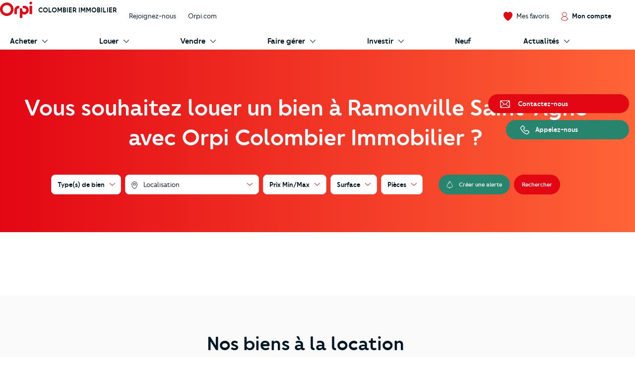

--- FILE ---
content_type: text/html; charset=UTF-8
request_url: https://www.orpi.com/colombier.immobilier/louer
body_size: 37723
content:
<!doctype html>
<html lang="fr" id="document" class="c-document  js-document t-ocom">
<head>
    <meta charset="UTF-8">
    <meta name="viewport" content="width=device-width, initial-scale=1.0, shrink-to-fit=no">
    <meta name="facebook-domain-verification" content="nznicfmogaijpr1km0dtgpnikh238v">    
            <link rel="canonical" href="https://www.orpi.com/colombier.immobilier/louer" />

    
    <title>Location bien immobilier à Ramonville Saint-Agne - Orpi Colombier Immobilier</title>

            <meta name="description" content="Locations immobilières à Ramonville Saint-Agne : faites-vous accompagner par l’agence immobilière Colombier Immobilier pour trouver un bien à louer à Ramonville Saint-Agne" />
    
    
    <meta property="og:title" content="Location bien immobilier à Ramonville Saint-Agne - Orpi Colombier Immobilier" />
    <meta property="og:description" content="Locations immobilières à Ramonville Saint-Agne : faites-vous accompagner par l’agence immobilière Colombier Immobilier pour trouver un bien à louer à Ramonville Saint-Agne" />

            <meta property="og:url" content="https://www.orpi.com/colombier.immobilier/" />
    
            <meta property="og:image" content="https://cutjhqvjma.cloudimg.io/https%3A%2F%2Ftelemaque.orpi.coop%2Fagence%2F5717%2F20231214150140%2Fphoto?p=default&amp;ci_url_encoded=1&amp;ci_sign=4b112edebf545a39198d3e0d070ed245856a00a5" />
    

            <link rel="stylesheet" href="https://www.orpi.com/build/css/ocom.css?649a0787?ba6009fcd0">
    
    <link rel="apple-touch-icon" href="https://www.orpi.com/apple-touch-icon.png?ba6009fcd0">
    <link rel="apple-touch-icon" sizes="152x152" href="https://www.orpi.com/apple-touch-icon-152x152.png?ba6009fcd0">
    <link rel="apple-touch-icon" sizes="180x180" href="https://www.orpi.com/apple-touch-icon-180x180.png?ba6009fcd0">

    <link rel="icon" type="image/png" sizes="32x32" href="https://www.orpi.com/favicon-32x32.png?ba6009fcd0">
    <link rel="icon" type="image/png" sizes="16x16" href="https://www.orpi.com/favicon-16x16.png?ba6009fcd0">
    <link rel="manifest" href="https://www.orpi.com/site.webmanifest?ba6009fcd0">
    <link rel="mask-icon" href="https://www.orpi.com/safari-pinned-tab.svg?ba6009fcd0" color="#5bbad5">
    <meta name="msapplication-TileColor" content="#da532c">
    <meta name="theme-color" content="#ffffff">
</head>
<body class="c-page js-page ">
    
    <script>window.dataLayer = [{'mapagevirtuelle' :'https://www.orpi.com/colombier.immobilier/louer'}];</script>

            <script>
    window.dataLayer = window.dataLayer || [];

        var data = {
        local_id: '',
        local_pagetype: 'other',
        local_totalvalue: '',
        email: '',
        uid: '',
    type_de_page: 'SAO',
    type_de_sao: '/colombier.immobilier/',
    
    
            path: 'pv|agences|colombier.immobilier|',
        pageCategory: 'habitation',
        environnement: 'prod',
        eventType: 'pageviews',
    pageCategory: "agences",
    agenceRef: "034081",
    agenceNom: "colombier-immobilier",
    nomVille: "ramonville-saint-agne",
    departementId: "31",
    departementNom: "haute-garonne",
    regionId: "",
    regionNom: "occitanie",
    codePostal: "31520",
        };

                
            window.dataLayer.push(data);
</script>

        <noscript><iframe src="//www.googletagmanager.com/ns.html?id=GTM-MKPLHS"
                          height="0" width="0" style="display:none;visibility:hidden"></iframe></noscript>
        <script>(function(w,d,s,l,i){w[l]=w[l]||[];w[l].push({'gtm.start':
                    new Date().getTime(),event:'gtm.js'});var f=d.getElementsByTagName(s)[0],
                j=d.createElement(s),dl=l!='dataLayer'?'&l='+l:'';j.async=true;j.src=
                '//www.googletagmanager.com/gtm.js?id='+i+dl;f.parentNode.insertBefore(j,f);
            })(window,document,'script','dataLayer','GTM-MKPLHS');</script>
        
        <script type="text/javascript" src="https://try.abtasty.com/b71fc1a04b199ac22382181623028c61.js"></script>

                <script type="text/javascript">
            (function(e,t,o,n,p,r,i){e.visitorGlobalObjectAlias=n;e[e.visitorGlobalObjectAlias]=e[e.visitorGlobalObjectAlias]||function(){(e[e.visitorGlobalObjectAlias].q=e[e.visitorGlobalObjectAlias].q||[]).push(arguments)};e[e.visitorGlobalObjectAlias].l=(new Date).getTime();r=t.createElement("script");r.src=o;r.async=true;i=t.getElementsByTagName("script")[0];i.parentNode.insertBefore(r,i)})(window,document,'https://diffuser-cdn.app-us1.com/diffuser/diffuser.js',"vgo"); vgo('setAccount', '92073434'); vgo('setTrackByDefault', true); vgo('process');
        </script>
        
            <header class="c-header js-header">
            <div class="o-container">
            <a href="#main-content" class="c-header__skip-link c-link c-link--header-default u-text-sm">
                <strong>Aller au contenu principal</strong>
            </a>
        </div>
                <button type="button" id="burger-menu" class="c-burger c-header__burger">
            <span class="c-burger__inner">
                <span class="u-visually-hidden">menu</span>
            </span>
        </button>
        <div class="c-header__main">
        <div class="o-container">
                            <div class="o-grid o-grid--custom o-grid--nowrap o-grid--sm@sm u-flex-cross-center u-flex-nowrap">

                                            <div class="o-grid__col u-flex u-flex-cross-center">
                            <span class="c-logo u-flex-item-none">
                                <a href="/colombier.immobilier/" class="c-logo__link">
                                                                             <svg width="85" height="44" viewBox="0 0 85 44" xmlns="http://www.w3.org/2000/svg" role="img" class="c-logo__svg" aria-label="Orpi">
  <path d="M81.199.251c-2.03 0-3.676 1.628-3.676 3.635 0 2.008 1.646 3.635 3.676 3.635 2.03 0 3.675-1.627 3.675-3.635 0-2.007-1.646-3.635-3.675-3.635M84.522 32.704c0 .314-.258.569-.576.569H78.45a.572.572 0 0 1-.575-.57V11.659c0-.314.257-.57.575-.57h5.496c.318 0 .576.256.576.57v21.046zM64.221 11.089h-3.91a.572.572 0 0 0-.576.57v3.284c0 1.502 1.232 2.72 2.75 2.72h1.736c2.565 0 4.96 2.031 4.96 4.901 0 3.007-2.569 4.905-4.96 4.905-2.471 0-5.421-1.504-5.421-4.905v-2.182c0-1.502-1.231-2.72-2.75-2.72h-3.322a.572.572 0 0 0-.575.57v24.601c0 .314.257.57.575.57h5.496a.572.572 0 0 0 .576-.57v-10.12c1.558.877 3.793 1.327 5.421 1.327 6.116 0 11.603-4.888 11.603-11.476 0-6.416-5.331-11.475-11.603-11.475M50.252 11.089h-.81c-6.272 0-11.603 5.059-11.603 11.475v10.14c0 .314.257.569.575.569h5.496a.572.572 0 0 0 .575-.57l-.002-10.139c0-2.87 2.395-4.901 4.959-4.901h.81a.572.572 0 0 0 .575-.57v-5.435a.572.572 0 0 0-.575-.57M17.855 31.076c-6.05 0-10.972-4.868-10.972-10.851 0-5.983 4.922-10.851 10.972-10.851s10.971 4.868 10.971 10.85c0 5.984-4.921 10.852-10.971 10.852m.015-28.514C8.016 2.562 0 10.491 0 20.236S8.016 37.91 17.87 37.91c9.854 0 17.87-7.929 17.87-17.674S27.724 2.562 17.87 2.562" />
</svg>

                                                                    </a>
                            </span>
                            <p class="u-mt-n u-ml-sm u-ml-md@md">
                                <a href="/colombier.immobilier/" class="u-text-xs@sm u-text-sm@md-plus u-text-medium u-text-uppercase u-link-unstyled">
                                    Colombier Immobilier
                                </a>
                            </p>
                        </div>
                        <div class="o-grid__col u-flex-item-none u-none@md u-none@sm">
                            <ul class="o-grid o-grid--custom o-grid--nowrap u-flex-cross-center u-list-unstyled">
                                                                    <li class="o-grid__col">
                                        <a href="/colombier.immobilier/recrutement-immobilier/" class="c-link c-link--reverse u-text-sm">
                                            Rejoignez-nous
                                        </a>
                                    </li>
                                                                <li class="o-grid__col">
                                    <a href="/" class="c-link c-link--reverse u-text-sm">
                                        Orpi.com
                                    </a>
                                </li>
                            </ul>
                        </div>
                    
                    <div class="o-grid__col u-flex-item-none u-ml-auto u-mr-none">
                        <ul class="o-grid o-grid--custom o-grid--nowrap u-flex-cross-center u-list-unstyled">
                            
                            <li class="o-grid__col">
                                <a href="//moncompte.orpi.com/mon-compte/mes-favoris/" class="c-link c-link--reverse u-flex@md u-flex-column@md u-text-center@md" data-component="bookmarks-link">
                                                                            <i class="c-icon c-icon--close@sm u-text-icon-xs u-mr-xs@md-plus u-color-primary">
                                            <svg width="24" height="24" viewBox="0 0 17.4 17.4" xmlns="http://www.w3.org/2000/svg" class="c-icon__svg c-icon__svg--like" aria-hidden="true">
  <path d="M8.7 16.9C4.9 14.8 1 10.6.6 6.1.4 4.2.9 2.7 2.1 1.7 3 .9 4 .5 5 .5h.4c1.4.1 2.4 1 2.9 1.5l.4.3L9 2c.5-.5 1.5-1.3 2.9-1.5h.4c1 0 2 .4 2.9 1.2 1.2 1 1.7 2.5 1.6 4.4-.3 4.5-4.3 8.6-8.1 10.8z" fill="var(--btn-like-fill)" class="c-btn__like" />
  <path d="M12.4 1c.9 0 1.8.4 2.6 1.1 1 .9 1.5 2.3 1.4 4-.4 4.2-4.1 8.2-7.7 10.3C5.1 14.2 1.4 10.3 1 6c-.2-1.7.3-3.1 1.4-4 .9-.6 1.7-1 2.6-1h.3c1.3.1 2.2.9 2.7 1.4l.7.7.7-.7c.5-.5 1.4-1.3 2.6-1.4h.4m0-1H12c-1.5.2-2.7 1.1-3.2 1.6C8.1 1.1 7 .2 5.5 0H5C3.9 0 2.8.4 1.8 1.3.5 2.4-.2 4.1 0 6.1c.4 4.7 4.5 9 8.4 11.2.1 0 .2.1.2.1.1 0 .2 0 .2-.1 3.9-2.2 8-6.5 8.4-11.2.2-2-.4-3.7-1.7-4.8-.9-.9-2-1.3-3.1-1.3z" fill="var(--btn-like-stroke)" />
</svg>

                                        </i>
                                                                        <span class="u-visually-hidden@sm u-text-xs@md u-text-sm">Mes favoris</span>
                                </a>
                            </li>

                                                            <li class="o-grid__col">
                                                                            
                                                                                                                                                                    <a href="//moncompte.orpi.com/connexion?agency=colombier.immobilier" class="c-link c-link--reverse u-flex@md u-flex-column@md u-text-center@md">
                                                                                            <i class="c-icon c-icon--close@sm u-text-icon-xs u-mr-xs@md-plus u-color-primary">
                                                    <svg width="19" height="24" viewBox="0 0 16 20" xmlns="http://www.w3.org/2000/svg" class="c-icon__svg" aria-hidden="true">
  <path d="M15.861 16.621a7.96 7.96 0 0 0-5.352-6.36 5.333 5.333 0 1 0-5.109 0 7.96 7.96 0 0 0-5.352 6.36L0 16.928l.243.192a12.336 12.336 0 0 0 15.426 0l.243-.192-.05-.307zM3.693 5.595a4.267 4.267 0 1 1 8.534.005 4.267 4.267 0 0 1-8.534-.008v.003zM7.96 18.763a11.168 11.168 0 0 1-6.8-2.283 6.933 6.933 0 0 1 13.6 0 11.165 11.165 0 0 1-6.805 2.283h.005z" />
</svg>

                                                </i>
                                                                                        <span class="u-visually-hidden@sm u-text-xs@md u-text-sm u-text-medium">Mon compte</span>
                                        </a>
                                                                    </li>
                                                    </ul>
                    </div>
                </div>
                    </div>
    </div>

            <div class="c-header__additional   c-header__additional--shadow">
            <div class="o-container">
                                    <nav aria-label="Main Navigation" id="navigation-primary" class="c-nav c-nav--secondary c-header__nav">
    <ul role="menubar" class="c-nav__list c-header__nav-list">

                    <li role="menuitem" class="c-nav__item" aria-haspopup="true">
                <a href="/colombier.immobilier/acheter" id="submenu-buy-trigger" class="c-nav__link">
                    <span class="c-nav__text c-nav__text--arrow c-arrow">
                        <span>Acheter</span>
                        <i class="c-icon c-icon--close c-nav__arrow u-text-icon-xxs">
                            <svg width="13" height="24" viewBox="0 0 11 20" xmlns="http://www.w3.org/2000/svg" class="c-icon__svg" aria-hidden="true">
  <path d="M.244 19.002a.832.832 0 0 1 0-1.178l8.2-8.2-8.2-8.202A.832.832 0 1 1 1.423.244l8.789 8.79a.832.832 0 0 1 0 1.178l-8.79 8.79a.831.831 0 0 1-1.178 0z" />
</svg>

                        </i>
                    </span>
                </a>

                <div id="submenu-buy" class="c-submenu c-nav__submenu" aria-label="Sous-menu: Acheter">
                    <ul role="menu" class="u-list-unstyled u-none@md-plus">
                        <li role="menuitem">
                            <button class="c-nav__link c-nav__link--reverse c-nav__link--return u-cursor-pointer" data-dialog-hide>
                                <span class="c-nav__text">
                                    <i class="c-icon c-icon--flip-horizontal u-text-icon-xxs u-mr-sm">
                                        <svg width="13" height="24" viewBox="0 0 11 20" xmlns="http://www.w3.org/2000/svg" class="c-icon__svg" aria-hidden="true">
  <path d="M.244 19.002a.832.832 0 0 1 0-1.178l8.2-8.2-8.2-8.202A.832.832 0 1 1 1.423.244l8.789 8.79a.832.832 0 0 1 0 1.178l-8.79 8.79a.831.831 0 0 1-1.178 0z" />
</svg>

                                    </i>
                                    Retour
                                </span>
                            </button>
                        </li>
                        <li role="menuitem">
                            <a href="/colombier.immobilier/acheter" class="c-nav__link c-nav__link--reverse c-nav__link--header">
                                <span class="c-nav__text u-block">Acheter</span>
                            </a>
                        </li>
                    </ul>
                    <div>
                        <div class="c-submenu__col">
                            <div class="c-submenu__inner">
                                <div class="c-submenu__content c-submenu__content--header">
                                    <p>
                                        <i class="c-icon u-text-icon-sm u-mr-xs">
                                            <svg xmlns="http://www.w3.org/2000/svg"
	 width="123.3px" height="171.2px" viewBox="0 0 123.3 171.2"
	 class="c-icon__svg" aria-hidden="true">
	<polygon fill="#F5F5F5" points="123.3,34.2 123.3,171.2 0,171.2 0,0 89.4,0 		"/>
	<path fill="#B3CDD7"  style="opacity:0.5; enable-background:new;" d="M87.8,4l31.6,31.9v131.4H4V4H87.8 M89.4,0H0v171.2h123.3v-137L89.4,0z"/>
	<rect x="11.3" y="19" fill="#829CA7" width="90.7" height="4.3"/>
	<rect x="57" y="62.1" fill="#829CA7" width="55" height="5.8"/>
	<rect x="57" y="73.4" fill="#829CA7" width="27.5" height="5.8"/>
	<rect x="11.3" y="27.6" fill="#B3CDD7" width="100.7" height="24.2"/>
	<polygon fill="#FFFFFF" points="123.3,34.2 89.4,0 89.1,34.2 		"/>
	<path fill="#B3CDD7" d="M25.6,86.7c-6.8,0-12.3-5.5-12.3-12.3c0-6.8,5.5-12.3,12.3-12.3s12.3,5.5,12.3,12.3
		C37.9,81.2,32.4,86.7,25.6,86.7z M25.6,64.1c-5.7,0-10.3,4.6-10.3,10.3c0,5.7,4.6,10.3,10.3,10.3s10.3-4.6,10.3-10.3
		C35.9,68.7,31.3,64.1,25.6,64.1z"/>
	<rect x="57" y="98.7" fill="#829CA7" width="55" height="5.8"/>
	<rect x="57" y="110" fill="#829CA7" width="27.5" height="5.8"/>
	<path fill="#B3CDD7" d="M25.6,123.3c-6.8,0-12.3-5.5-12.3-12.3c0-6.8,5.5-12.3,12.3-12.3c6.8,0,12.3,5.5,12.3,12.3
		C37.9,117.8,32.4,123.3,25.6,123.3C25.6,123.3,25.6,123.3,25.6,123.3z M25.6,100.7c-5.7,0-10.3,4.6-10.3,10.3
		c0,5.7,4.6,10.3,10.3,10.3s10.3-4.6,10.3-10.3c0,0,0,0,0,0C35.9,105.3,31.3,100.7,25.6,100.7z"/>
	<rect x="57" y="135.4" fill="#829CA7" width="55" height="5.8"/>
	<rect x="57" y="146.7" fill="#829CA7" width="27.5" height="5.8"/>
	<path fill="#B3CDD7" d="M25.6,160c-6.8,0-12.3-5.5-12.3-12.3s5.5-12.3,12.3-12.3s12.3,5.5,12.3,12.3C37.9,154.5,32.4,160,25.6,160z
		 M25.6,137.4c-5.7,0-10.3,4.6-10.3,10.3S19.9,158,25.6,158s10.3-4.6,10.3-10.3C35.9,142,31.3,137.4,25.6,137.4L25.6,137.4
		L25.6,137.4z"/>
	<path fill="#195972" d="M22.9,81.8c-0.7,0-1.4-0.3-1.9-0.8l-8.9-8.9c-1.1-1.1-1.1-2.8,0-3.8s2.8-1.1,3.8,0l7,7l12.4-12.4
		c1-1.1,2.7-1.2,3.8-0.2c1.1,1,1.2,2.7,0.2,3.8c-0.1,0.1-0.1,0.1-0.2,0.2L24.8,81C24.3,81.5,23.6,81.8,22.9,81.8z"/>
	<path fill="#195972" d="M22.9,118.5c-0.7,0-1.4-0.3-1.9-0.8l-8.9-8.9c-1-1.1-1-2.8,0-3.8c1.1-1,2.8-1,3.8,0l7,7l12.4-12.5
		c1.1-1.1,2.8-1.1,3.8,0s1.1,2.8,0,3.8l-14.4,14.3C24.3,118.2,23.6,118.5,22.9,118.5z"/>
</svg>

                                        </i>
                                        Vos services
                                    </p>
                                </div>
                                <div class="c-submenu__content">
                                    <ul role="menu" class="u-list-unstyled">
                                        <li role="menuitem" class="c-submenu__item">
                                            <a href="/colombier.immobilier/acheter" class="c-link c-link--reverse c-submenu__link">
                                                Acheter avec Orpi
                                            </a>
                                        </li>
                                                                            </ul>
                                </div>
                                <div class="c-submenu__content c-submenu__content--header">
                                    <p>
                                        <i class="c-icon u-text-icon-sm u-mr-xs">
                                            <svg xmlns="http://www.w3.org/2000/svg" width="82" height="82" viewBox="0 0 82 82" class="c-icon__svg" aria-hidden="true">
  <defs>
    <path d="M.34084154.23949826H32.9455271V32.7535217H.34084154z"/>
    <path d="M.00007465.39602075H54.7220866V54.9655466H.00007465z"/>
  </defs>
  <g fill="none" fill-rule="evenodd">
    <path fill="#F5F5F5" d="M45.6614197 9.53134611c10.1073028 10.07917479 10.1073028 26.42024169 0 36.49892029-10.1073027 10.0791748-26.4939726 10.0791748-36.60127532 0-10.1068051-10.0786786-10.1068051-26.4197455 0-36.49892029 10.10730272-10.07917482 26.49397262-10.07917482 36.60127532 0"/>
    <path fill="#E6A402" d="M79.590157 76.2474439l-3.2760401 3.2669231-32.3184862-32.2285461 3.2760401-3.2669231z"/>
    <path fill="#45322C" d="M81.157461 77.6858726l-3.7522926 3.7418502c-.743989.7419186-1.950794.7419186-2.6947831 0L49.66905757 56.45558704c-.7444867-.74191857-.7444867-1.9453651 0-2.68728368l3.75179494-3.74135396c.7444867-.74241485 1.95079403-.74241485 2.69478308 0L81.157461 74.9985889c.7439891.7424148.7439891 1.9453651 0 2.6872837"/>
    <path fill="#D67C00" d="M44.3783745 47.6673012l2.2777511 2.2719085 5.4607304-1.0888089-4.4918028-4.4793025z"/>
    <path fill="#E16D42" d="M44.5693732 44.9414576c-9.5041491 9.4776996-24.9129337 9.4776996-34.4165851 0-9.50414908-9.4776997-9.50414908-24.8436027 0-34.3213024 9.5036514-9.47720343 24.912436-9.47720343 34.4165851 0 9.5041491 9.4776997 9.5041491 24.8436027 0 34.3213024m2.1389063-36.45376002c-10.6855738-10.65534035-28.0093215-10.65534035-38.69439772 0-10.68507618 10.65534032-10.68507618 27.93137352 0 38.58621762 10.68507622 10.6558366 28.00882392 10.6558366 38.69439772 0 10.6850762-10.6548441 10.6850762-27.9308773 0-38.58621762"/>
    <path fill="#FFF" d="M15.9743656 41.9428162c-.7773317.7751684-2.0378831.7751684-2.8152148 0-7.8310446-7.8087551-7.8310446-20.5151653 0-28.3239204.7773317-.7751684 2.0378831-.7751684 2.8152148 0s.7773317 2.0322118 0 2.8073802c-6.27837185 6.2608995-6.27837185 16.4482605 0 22.70916.7773317.7751684.7773317 2.0322118 0 2.8073802"/>
    <path fill="#F5BC2B" d="M9.21476471 46.2269866c-.0975397.0977645-.25579289.0977645-.35383024 0-10.19936828-10.1709842-10.19936828-26.7209793 0-36.89196342.09803735-.09776452.25629054-.09776452.35383024 0 .09803735.09726826.09803735.25508104 0 .35284556-10.00428888 9.97644766-10.00428888 26.20982466 0 36.18627226.09803735.0972683.09803735.2555773 0 .3528456"/>
  </g>
</svg>

                                        </i>
                                        Vous recherchez
                                    </p>
                                </div>
                                <div class="c-submenu__content">
                                    <ul role="menu" class="u-list-unstyled">
                                        <li role="menuitem" class="c-submenu__item">
                                                                                            <a href="/colombier.immobilier/acheter/biens-en-vente" class="c-link c-link--reverse c-submenu__link">
                                                    Nos biens à acheter
                                                </a>
                                                                                    </li>
                                    </ul>
                                    <p class="u-mt-md">
                                        <a href="/colombier.immobilier/nous-contacter/?sujet=achat" class="c-btn c-btn--primary c-btn--sm">
                                            Contactez-nous
                                        </a>
                                    </p>
                                </div>
                            </div>
                        </div>
                    </div>
                </div>
            </li>
        
                    <li role="menuitem" class="c-nav__item" aria-haspopup="true">
                <a href="/colombier.immobilier/louer" id="submenu-rent-trigger" class="c-nav__link">
                    <span class="c-nav__text c-nav__text--arrow c-arrow">
                        <span>Louer</span>
                        <i class="c-icon c-icon--close c-nav__arrow u-text-icon-xxs">
                            <svg width="13" height="24" viewBox="0 0 11 20" xmlns="http://www.w3.org/2000/svg" class="c-icon__svg" aria-hidden="true">
  <path d="M.244 19.002a.832.832 0 0 1 0-1.178l8.2-8.2-8.2-8.202A.832.832 0 1 1 1.423.244l8.789 8.79a.832.832 0 0 1 0 1.178l-8.79 8.79a.831.831 0 0 1-1.178 0z" />
</svg>

                        </i>
                    </span>
                </a>
                <div id="submenu-rent" class="c-submenu c-nav__submenu" aria-label="Sous-menu: Louer">
                    <ul role="menu" class="u-list-unstyled u-none@md-plus">
                        <li role="menuitem">
                            <button class="c-nav__link c-nav__link--reverse c-nav__link--return u-cursor-pointer" data-dialog-hide>
                                <span class="c-nav__text">
                                    <i class="c-icon c-icon--flip-horizontal u-text-icon-xxs u-mr-sm">
                                        <svg width="13" height="24" viewBox="0 0 11 20" xmlns="http://www.w3.org/2000/svg" class="c-icon__svg" aria-hidden="true">
  <path d="M.244 19.002a.832.832 0 0 1 0-1.178l8.2-8.2-8.2-8.202A.832.832 0 1 1 1.423.244l8.789 8.79a.832.832 0 0 1 0 1.178l-8.79 8.79a.831.831 0 0 1-1.178 0z" />
</svg>

                                    </i>
                                    Retour
                                </span>
                            </button>
                        </li>
                        <li role="menuitem">
                            <a href="/colombier.immobilier/louer" class="c-nav__link c-nav__link--reverse c-nav__link--header">
                                <span class="c-nav__text u-block">Louer</span>
                            </a>
                        </li>
                    </ul>
                    <div>
                        <div class="c-submenu__col">
                            <div class="c-submenu__inner">
                                <div class="c-submenu__content c-submenu__content--header">
                                    <p>
                                        <i class="c-icon u-text-icon-sm u-mr-xs">
                                            <svg xmlns="http://www.w3.org/2000/svg"
	 width="123.3px" height="171.2px" viewBox="0 0 123.3 171.2"
	 class="c-icon__svg" aria-hidden="true">
	<polygon fill="#F5F5F5" points="123.3,34.2 123.3,171.2 0,171.2 0,0 89.4,0 		"/>
	<path fill="#B3CDD7"  style="opacity:0.5; enable-background:new;" d="M87.8,4l31.6,31.9v131.4H4V4H87.8 M89.4,0H0v171.2h123.3v-137L89.4,0z"/>
	<rect x="11.3" y="19" fill="#829CA7" width="90.7" height="4.3"/>
	<rect x="57" y="62.1" fill="#829CA7" width="55" height="5.8"/>
	<rect x="57" y="73.4" fill="#829CA7" width="27.5" height="5.8"/>
	<rect x="11.3" y="27.6" fill="#B3CDD7" width="100.7" height="24.2"/>
	<polygon fill="#FFFFFF" points="123.3,34.2 89.4,0 89.1,34.2 		"/>
	<path fill="#B3CDD7" d="M25.6,86.7c-6.8,0-12.3-5.5-12.3-12.3c0-6.8,5.5-12.3,12.3-12.3s12.3,5.5,12.3,12.3
		C37.9,81.2,32.4,86.7,25.6,86.7z M25.6,64.1c-5.7,0-10.3,4.6-10.3,10.3c0,5.7,4.6,10.3,10.3,10.3s10.3-4.6,10.3-10.3
		C35.9,68.7,31.3,64.1,25.6,64.1z"/>
	<rect x="57" y="98.7" fill="#829CA7" width="55" height="5.8"/>
	<rect x="57" y="110" fill="#829CA7" width="27.5" height="5.8"/>
	<path fill="#B3CDD7" d="M25.6,123.3c-6.8,0-12.3-5.5-12.3-12.3c0-6.8,5.5-12.3,12.3-12.3c6.8,0,12.3,5.5,12.3,12.3
		C37.9,117.8,32.4,123.3,25.6,123.3C25.6,123.3,25.6,123.3,25.6,123.3z M25.6,100.7c-5.7,0-10.3,4.6-10.3,10.3
		c0,5.7,4.6,10.3,10.3,10.3s10.3-4.6,10.3-10.3c0,0,0,0,0,0C35.9,105.3,31.3,100.7,25.6,100.7z"/>
	<rect x="57" y="135.4" fill="#829CA7" width="55" height="5.8"/>
	<rect x="57" y="146.7" fill="#829CA7" width="27.5" height="5.8"/>
	<path fill="#B3CDD7" d="M25.6,160c-6.8,0-12.3-5.5-12.3-12.3s5.5-12.3,12.3-12.3s12.3,5.5,12.3,12.3C37.9,154.5,32.4,160,25.6,160z
		 M25.6,137.4c-5.7,0-10.3,4.6-10.3,10.3S19.9,158,25.6,158s10.3-4.6,10.3-10.3C35.9,142,31.3,137.4,25.6,137.4L25.6,137.4
		L25.6,137.4z"/>
	<path fill="#195972" d="M22.9,81.8c-0.7,0-1.4-0.3-1.9-0.8l-8.9-8.9c-1.1-1.1-1.1-2.8,0-3.8s2.8-1.1,3.8,0l7,7l12.4-12.4
		c1-1.1,2.7-1.2,3.8-0.2c1.1,1,1.2,2.7,0.2,3.8c-0.1,0.1-0.1,0.1-0.2,0.2L24.8,81C24.3,81.5,23.6,81.8,22.9,81.8z"/>
	<path fill="#195972" d="M22.9,118.5c-0.7,0-1.4-0.3-1.9-0.8l-8.9-8.9c-1-1.1-1-2.8,0-3.8c1.1-1,2.8-1,3.8,0l7,7l12.4-12.5
		c1.1-1.1,2.8-1.1,3.8,0s1.1,2.8,0,3.8l-14.4,14.3C24.3,118.2,23.6,118.5,22.9,118.5z"/>
</svg>

                                        </i>
                                        Vos services
                                    </p>
                                </div>
                                <div class="c-submenu__content">
                                    <ul role="menu" class="u-list-unstyled">
                                        <li role="menuitem" class="c-submenu__item">
                                            <a href="/colombier.immobilier/louer" class="c-link c-link--reverse c-submenu__link">
                                                Louer avec Orpi
                                            </a>
                                        </li>
                                                                                                                    </ul>
                                </div>
                                <div class="c-submenu__content c-submenu__content--header">
                                    <p>
                                        <i class="c-icon u-text-icon-sm u-mr-xs">
                                            <svg xmlns="http://www.w3.org/2000/svg" width="82" height="82" viewBox="0 0 82 82" class="c-icon__svg" aria-hidden="true">
  <defs>
    <path d="M.34084154.23949826H32.9455271V32.7535217H.34084154z"/>
    <path d="M.00007465.39602075H54.7220866V54.9655466H.00007465z"/>
  </defs>
  <g fill="none" fill-rule="evenodd">
    <path fill="#F5F5F5" d="M45.6614197 9.53134611c10.1073028 10.07917479 10.1073028 26.42024169 0 36.49892029-10.1073027 10.0791748-26.4939726 10.0791748-36.60127532 0-10.1068051-10.0786786-10.1068051-26.4197455 0-36.49892029 10.10730272-10.07917482 26.49397262-10.07917482 36.60127532 0"/>
    <path fill="#E6A402" d="M79.590157 76.2474439l-3.2760401 3.2669231-32.3184862-32.2285461 3.2760401-3.2669231z"/>
    <path fill="#45322C" d="M81.157461 77.6858726l-3.7522926 3.7418502c-.743989.7419186-1.950794.7419186-2.6947831 0L49.66905757 56.45558704c-.7444867-.74191857-.7444867-1.9453651 0-2.68728368l3.75179494-3.74135396c.7444867-.74241485 1.95079403-.74241485 2.69478308 0L81.157461 74.9985889c.7439891.7424148.7439891 1.9453651 0 2.6872837"/>
    <path fill="#D67C00" d="M44.3783745 47.6673012l2.2777511 2.2719085 5.4607304-1.0888089-4.4918028-4.4793025z"/>
    <path fill="#E16D42" d="M44.5693732 44.9414576c-9.5041491 9.4776996-24.9129337 9.4776996-34.4165851 0-9.50414908-9.4776997-9.50414908-24.8436027 0-34.3213024 9.5036514-9.47720343 24.912436-9.47720343 34.4165851 0 9.5041491 9.4776997 9.5041491 24.8436027 0 34.3213024m2.1389063-36.45376002c-10.6855738-10.65534035-28.0093215-10.65534035-38.69439772 0-10.68507618 10.65534032-10.68507618 27.93137352 0 38.58621762 10.68507622 10.6558366 28.00882392 10.6558366 38.69439772 0 10.6850762-10.6548441 10.6850762-27.9308773 0-38.58621762"/>
    <path fill="#FFF" d="M15.9743656 41.9428162c-.7773317.7751684-2.0378831.7751684-2.8152148 0-7.8310446-7.8087551-7.8310446-20.5151653 0-28.3239204.7773317-.7751684 2.0378831-.7751684 2.8152148 0s.7773317 2.0322118 0 2.8073802c-6.27837185 6.2608995-6.27837185 16.4482605 0 22.70916.7773317.7751684.7773317 2.0322118 0 2.8073802"/>
    <path fill="#F5BC2B" d="M9.21476471 46.2269866c-.0975397.0977645-.25579289.0977645-.35383024 0-10.19936828-10.1709842-10.19936828-26.7209793 0-36.89196342.09803735-.09776452.25629054-.09776452.35383024 0 .09803735.09726826.09803735.25508104 0 .35284556-10.00428888 9.97644766-10.00428888 26.20982466 0 36.18627226.09803735.0972683.09803735.2555773 0 .3528456"/>
  </g>
</svg>

                                        </i>
                                        Vous recherchez
                                    </p>
                                </div>
                                <div class="c-submenu__content">
                                    <ul role="menu" class="u-list-unstyled">
                                                                                    <li role="menuitem" class="c-submenu__item">
                                                <a href="/colombier.immobilier/louer/biens-en-location" class="c-link c-link--reverse c-submenu__link">
                                                    Nos biens à louer
                                                </a>
                                            </li>
                                                                                <li role="menuitem" class="c-submenu__item">
                                            <a href="/estimer/estimation-valeur-locative/?agency=colombier.immobilier" class="c-link c-link--reverse c-submenu__link">
                                                Estimer en ligne le loyer de mon bien
                                            </a>
                                        </li>
                                    </ul>
                                    <p class="u-mt-md">
                                        <a href="/colombier.immobilier/nous-contacter/?sujet=location" class="c-btn c-btn--primary c-btn--sm">
                                            Contactez-nous
                                        </a>
                                    </p>
                                </div>
                            </div>
                        </div>
                    </div>
                </div>
            </li>
        
                    <li role="menuitem" class="c-nav__item" aria-haspopup="true">
                <a href="/colombier.immobilier/vendre" id="submenu-sale-trigger" class="c-nav__link">
                    <span class="c-nav__text c-nav__text--arrow c-arrow">
                        <span>Vendre</span>
                        <i class="c-icon c-icon--close c-nav__arrow u-text-icon-xxs">
                            <svg width="13" height="24" viewBox="0 0 11 20" xmlns="http://www.w3.org/2000/svg" class="c-icon__svg" aria-hidden="true">
  <path d="M.244 19.002a.832.832 0 0 1 0-1.178l8.2-8.2-8.2-8.202A.832.832 0 1 1 1.423.244l8.789 8.79a.832.832 0 0 1 0 1.178l-8.79 8.79a.831.831 0 0 1-1.178 0z" />
</svg>

                        </i>
                    </span>
                </a>
                <div id="submenu-sale" class="c-submenu c-nav__submenu" aria-label="Sous-menu: Vendre">
                    <ul role="menu" class="u-list-unstyled u-none@md-plus">
                        <li role="menuitem">
                            <button class="c-nav__link c-nav__link--reverse c-nav__link--return u-cursor-pointer" data-dialog-hide>
                                <span class="c-nav__text">
                                    <i class="c-icon c-icon--flip-horizontal u-text-icon-xxs u-mr-sm">
                                        <svg width="13" height="24" viewBox="0 0 11 20" xmlns="http://www.w3.org/2000/svg" class="c-icon__svg" aria-hidden="true">
  <path d="M.244 19.002a.832.832 0 0 1 0-1.178l8.2-8.2-8.2-8.202A.832.832 0 1 1 1.423.244l8.789 8.79a.832.832 0 0 1 0 1.178l-8.79 8.79a.831.831 0 0 1-1.178 0z" />
</svg>

                                    </i>
                                    Retour
                                </span>
                            </button>
                        </li>
                        <li role="menuitem">
                            <a href="/colombier.immobilier/vendre" class="c-nav__link c-nav__link--reverse c-nav__link--header">
                                <span class="c-nav__text u-block">Vendre</span>
                            </a>
                        </li>
                    </ul>
                    <div>
                        <div class="c-submenu__col">
                            <div class="c-submenu__inner">
                                <div class="c-submenu__content c-submenu__content--header">
                                    <p>
                                        <i class="c-icon u-text-icon-sm u-mr-xs">
                                            <svg xmlns="http://www.w3.org/2000/svg"
	 width="121.1px" height="176.2px" viewBox="0 0 121.1 176.2"
	 class="c-icon__svg" aria-hidden="true">
	<g>
		<path fill="#829CA7" d="M8,6.3h105.1c4.4,0,8,3.6,8,8v153.9c0,4.4-3.6,8-8,8H8c-4.4,0-8-3.6-8-8V14.3C0,9.9,3.6,6.3,8,6.3z"/>
		<path fill="#B3CDD7" d="M8,0h105.1c4.4,0,8,3.6,8,8v153.9c0,4.4-3.6,8-8,8H8c-4.4,0-8-3.6-8-8V8C0,3.6,3.6,0,8,0z"/>
		<path fill="#083749" d="M11.6,9.7h97.9c1.3,0,2.4,1.1,2.4,2.4v26.7c0,1.3-1.1,2.4-2.4,2.4H11.6c-1.3,0-2.4-1.1-2.4-2.4V12.1
			C9.2,10.7,10.3,9.7,11.6,9.7z"/>
		<path fill="#F5F5F5" d="M13.3,47.6h38.9c2.3,0,4.1,1.8,4.1,4.1v38.9c0,2.3-1.8,4.1-4.1,4.1H13.3c-2.3,0-4.1-1.8-4.1-4.1V51.7
			C9.2,49.4,11,47.6,13.3,47.6z"/>
		<path fill="#F5F5F5" d="M68.9,47.6h38.9c2.3,0,4.1,1.8,4.1,4.1v38.9c0,2.3-1.8,4.1-4.1,4.1H68.9c-2.3,0-4.1-1.8-4.1-4.1V51.7
			C64.8,49.4,66.7,47.6,68.9,47.6z"/>
		<path fill="#F5F5F5" d="M13.3,101.1h38.9c2.3,0,4.1,1.8,4.1,4.1v38.9c0,2.3-1.8,4.1-4.1,4.1H13.3c-2.3,0-4.1-1.8-4.1-4.1v-38.9
			C9.2,102.9,11,101.1,13.3,101.1z"/>
		<path fill="#F5F5F5" d="M68.9,101.1h38.9c2.3,0,4.1,1.8,4.1,4.1v38.9c0,2.3-1.8,4.1-4.1,4.1H68.9c-2.3,0-4.1-1.8-4.1-4.1v-38.9
			C64.8,102.9,66.7,101.1,68.9,101.1z"/>
		<path fill="#E16D42" d="M11.4,155.3h98.3c1.2,0,2.2,1,2.2,2.2l0,0c0,1.2-1,2.2-2.2,2.2H11.4c-1.2,0-2.2-1-2.2-2.2l0,0
			C9.2,156.3,10.2,155.3,11.4,155.3z"/>
		<path fill="#FF5A5F" d="M98.2,135.8c0.4,0.5,0.2,0.9-0.4,0.9h-2.2c-0.7,0-1.3-0.3-1.8-0.9l-5.5-7.8l-5.5,7.8c-0.4,0.6-1,0.9-1.7,0.9
			H79c-0.7,0-0.8-0.3-0.5-0.9l7.7-10.8l-7.7-10.8c-0.3-0.5-0.2-0.9,0.5-0.9h2.2c0.7,0,1.3,0.3,1.7,0.9l5.5,7.8l5.5-7.8
			c0.4-0.6,1.1-0.9,1.8-0.9h2.2c0.7,0,0.8,0.3,0.4,0.9L90.6,125L98.2,135.8z"/>
		<path fill="#FF5A5F" d="M44,71.2v1.3c0,0.6-0.4,1.1-1,1.1c0,0-0.1,0-0.1,0h-8.4v8.3c0.1,0.5-0.3,1.1-0.8,1.1c-0.1,0-0.2,0-0.3,0h-1.2
			c-0.6,0-1.1-0.4-1.1-1c0,0,0-0.1,0-0.1v-8.3h-8.3c-0.6,0.1-1.1-0.4-1.1-1c0,0,0-0.1,0-0.1v-1.3c0-0.6,0.4-1.1,1-1.1
			c0,0,0.1,0,0.1,0H31v-8.4c-0.1-0.5,0.3-1.1,0.8-1.1c0.1,0,0.2,0,0.2,0h1.2c0.6,0,1.1,0.4,1.1,1c0,0.1,0,0.1,0,0.2v8.4h8.3
			c0.6-0.1,1.1,0.3,1.2,0.9C44,71.1,44,71.1,44,71.2z"/>
		<path fill="#FF5A5F" d="M24.9,125.4v-1.5c0-0.6,0.4-1,1-1h13.6c0.6,0,1,0.4,1,1v1.5c0,0.6-0.4,1-1,1H26C25.4,126.4,25,126,24.9,125.4
			C24.9,125.4,24.9,125.4,24.9,125.4z"/>
		<path fill="#FF5A5F" d="M76.6,66.1c0-2.8,1.4-5.8,4.6-5.8s4.6,2.9,4.6,5.8c0,2.8-1.4,5.8-4.6,5.8S76.6,68.9,76.6,66.1z M83.8,66.1
			c0-2-0.8-3.8-2.5-3.8s-2.6,1.7-2.6,3.8s0.8,3.7,2.6,3.7S83.8,68.1,83.8,66.1L83.8,66.1z M82.9,83l-0.6-0.2
			c-0.3-0.1-0.5-0.4-0.4-0.8c0,0,0-0.1,0.1-0.1l11-22.3c0.2-0.4,0.6-0.6,1-0.4c0,0,0,0,0,0l0.5,0.2c0.3,0.1,0.5,0.4,0.4,0.7
			c0,0.1,0,0.1-0.1,0.2l-11,22.3C83.7,83,83.2,83.2,82.9,83C82.9,83,82.9,83,82.9,83z M91,76.1c0-2.8,1.4-5.8,4.6-5.8
			s4.6,2.9,4.6,5.8s-1.4,5.8-4.6,5.8S91,78.9,91,76.1z M98.1,76.1c0-2-0.8-3.8-2.5-3.8S93,74,93,76.1s0.8,3.7,2.6,3.7
			S98.1,78.1,98.1,76.1L98.1,76.1z"/>
		<path fill="#B3CDD7" d="M90.8,25.5c0-4.9,2.3-9.3,7.3-9.3s7.3,4.4,7.3,9.3s-2.3,9.2-7.3,9.2S90.8,30.3,90.8,25.5z M103.3,25.5
			c0-3.8-1.7-7.2-5.2-7.2s-5.2,3.4-5.2,7.2s1.7,7.1,5.2,7.1S103.3,29.2,103.3,25.5z"/>
	</g>
</svg>

                                        </i>
                                        Vous souhaitez vendre votre bien ?
                                    </p>
                                </div>
                                <div class="c-submenu__content">
                                    <ul role="menu" class="u-list-unstyled">
                                                                                    <li role="menuitem" class="c-submenu__item">
                                                <a href="/colombier.immobilier/vendre" class="c-link c-link--reverse c-submenu__link">
                                                    Vendre avec Orpi
                                                </a>
                                            </li>
                                                                                                                                                            </ul>
                                </div>
                                                                <div class="c-submenu__content c-submenu__content--header">
                                    <p>
                                        <i class="c-icon u-text-icon-sm u-mr-xs">
                                            <svg xmlns="http://www.w3.org/2000/svg"
	 width="121.1px" height="176.2px" viewBox="0 0 121.1 176.2"
	 class="c-icon__svg" aria-hidden="true">
	<g>
		<path fill="#829CA7" d="M8,6.3h105.1c4.4,0,8,3.6,8,8v153.9c0,4.4-3.6,8-8,8H8c-4.4,0-8-3.6-8-8V14.3C0,9.9,3.6,6.3,8,6.3z"/>
		<path fill="#B3CDD7" d="M8,0h105.1c4.4,0,8,3.6,8,8v153.9c0,4.4-3.6,8-8,8H8c-4.4,0-8-3.6-8-8V8C0,3.6,3.6,0,8,0z"/>
		<path fill="#083749" d="M11.6,9.7h97.9c1.3,0,2.4,1.1,2.4,2.4v26.7c0,1.3-1.1,2.4-2.4,2.4H11.6c-1.3,0-2.4-1.1-2.4-2.4V12.1
			C9.2,10.7,10.3,9.7,11.6,9.7z"/>
		<path fill="#F5F5F5" d="M13.3,47.6h38.9c2.3,0,4.1,1.8,4.1,4.1v38.9c0,2.3-1.8,4.1-4.1,4.1H13.3c-2.3,0-4.1-1.8-4.1-4.1V51.7
			C9.2,49.4,11,47.6,13.3,47.6z"/>
		<path fill="#F5F5F5" d="M68.9,47.6h38.9c2.3,0,4.1,1.8,4.1,4.1v38.9c0,2.3-1.8,4.1-4.1,4.1H68.9c-2.3,0-4.1-1.8-4.1-4.1V51.7
			C64.8,49.4,66.7,47.6,68.9,47.6z"/>
		<path fill="#F5F5F5" d="M13.3,101.1h38.9c2.3,0,4.1,1.8,4.1,4.1v38.9c0,2.3-1.8,4.1-4.1,4.1H13.3c-2.3,0-4.1-1.8-4.1-4.1v-38.9
			C9.2,102.9,11,101.1,13.3,101.1z"/>
		<path fill="#F5F5F5" d="M68.9,101.1h38.9c2.3,0,4.1,1.8,4.1,4.1v38.9c0,2.3-1.8,4.1-4.1,4.1H68.9c-2.3,0-4.1-1.8-4.1-4.1v-38.9
			C64.8,102.9,66.7,101.1,68.9,101.1z"/>
		<path fill="#E16D42" d="M11.4,155.3h98.3c1.2,0,2.2,1,2.2,2.2l0,0c0,1.2-1,2.2-2.2,2.2H11.4c-1.2,0-2.2-1-2.2-2.2l0,0
			C9.2,156.3,10.2,155.3,11.4,155.3z"/>
		<path fill="#FF5A5F" d="M98.2,135.8c0.4,0.5,0.2,0.9-0.4,0.9h-2.2c-0.7,0-1.3-0.3-1.8-0.9l-5.5-7.8l-5.5,7.8c-0.4,0.6-1,0.9-1.7,0.9
			H79c-0.7,0-0.8-0.3-0.5-0.9l7.7-10.8l-7.7-10.8c-0.3-0.5-0.2-0.9,0.5-0.9h2.2c0.7,0,1.3,0.3,1.7,0.9l5.5,7.8l5.5-7.8
			c0.4-0.6,1.1-0.9,1.8-0.9h2.2c0.7,0,0.8,0.3,0.4,0.9L90.6,125L98.2,135.8z"/>
		<path fill="#FF5A5F" d="M44,71.2v1.3c0,0.6-0.4,1.1-1,1.1c0,0-0.1,0-0.1,0h-8.4v8.3c0.1,0.5-0.3,1.1-0.8,1.1c-0.1,0-0.2,0-0.3,0h-1.2
			c-0.6,0-1.1-0.4-1.1-1c0,0,0-0.1,0-0.1v-8.3h-8.3c-0.6,0.1-1.1-0.4-1.1-1c0,0,0-0.1,0-0.1v-1.3c0-0.6,0.4-1.1,1-1.1
			c0,0,0.1,0,0.1,0H31v-8.4c-0.1-0.5,0.3-1.1,0.8-1.1c0.1,0,0.2,0,0.2,0h1.2c0.6,0,1.1,0.4,1.1,1c0,0.1,0,0.1,0,0.2v8.4h8.3
			c0.6-0.1,1.1,0.3,1.2,0.9C44,71.1,44,71.1,44,71.2z"/>
		<path fill="#FF5A5F" d="M24.9,125.4v-1.5c0-0.6,0.4-1,1-1h13.6c0.6,0,1,0.4,1,1v1.5c0,0.6-0.4,1-1,1H26C25.4,126.4,25,126,24.9,125.4
			C24.9,125.4,24.9,125.4,24.9,125.4z"/>
		<path fill="#FF5A5F" d="M76.6,66.1c0-2.8,1.4-5.8,4.6-5.8s4.6,2.9,4.6,5.8c0,2.8-1.4,5.8-4.6,5.8S76.6,68.9,76.6,66.1z M83.8,66.1
			c0-2-0.8-3.8-2.5-3.8s-2.6,1.7-2.6,3.8s0.8,3.7,2.6,3.7S83.8,68.1,83.8,66.1L83.8,66.1z M82.9,83l-0.6-0.2
			c-0.3-0.1-0.5-0.4-0.4-0.8c0,0,0-0.1,0.1-0.1l11-22.3c0.2-0.4,0.6-0.6,1-0.4c0,0,0,0,0,0l0.5,0.2c0.3,0.1,0.5,0.4,0.4,0.7
			c0,0.1,0,0.1-0.1,0.2l-11,22.3C83.7,83,83.2,83.2,82.9,83C82.9,83,82.9,83,82.9,83z M91,76.1c0-2.8,1.4-5.8,4.6-5.8
			s4.6,2.9,4.6,5.8s-1.4,5.8-4.6,5.8S91,78.9,91,76.1z M98.1,76.1c0-2-0.8-3.8-2.5-3.8S93,74,93,76.1s0.8,3.7,2.6,3.7
			S98.1,78.1,98.1,76.1L98.1,76.1z"/>
		<path fill="#B3CDD7" d="M90.8,25.5c0-4.9,2.3-9.3,7.3-9.3s7.3,4.4,7.3,9.3s-2.3,9.2-7.3,9.2S90.8,30.3,90.8,25.5z M103.3,25.5
			c0-3.8-1.7-7.2-5.2-7.2s-5.2,3.4-5.2,7.2s1.7,7.1,5.2,7.1S103.3,29.2,103.3,25.5z"/>
	</g>
</svg>

                                        </i>
                                        Vous souhaitez estimer le prix de votre bien ?
                                    </p>
                                </div>
                                <div class="c-submenu__content">
                                    <ul role="menu" class="u-list-unstyled">
                                                                                    <li role="menuitem" class="c-submenu__item">
                                                <a href="/vendre/estimer-son-bien/?agency=colombier.immobilier" class="c-link c-link--reverse c-submenu__link">
                                                    Estimer en ligne la valeur de mon bien
                                                </a>
                                            </li>
                                                                                <li role="menuitem" class="c-submenu__item">
                                            <a href="/colombier.immobilier/nous-contacter/?sujet=vente" class="c-link c-link--reverse c-submenu__link">
                                                Demander une estimation de mon bien
                                            </a>
                                        </li>
                                        <li role="menuitem" class="c-submenu__item">
                                            <a href="/colombier.immobilier/vendre/biens-vendus" class="c-link c-link--reverse c-submenu__link">
                                                Historique des biens vendus
                                            </a>
                                        </li>
                                    </ul>
                                    <p class="u-mt-md">
                                        <a href="/colombier.immobilier/nous-contacter/?sujet=vente" class="c-btn c-btn--primary c-btn--sm">
                                            Contactez-nous
                                        </a>
                                    </p>
                                </div>
                            </div>
                        </div>
                    </div>
                </div>
            </li>
        
                    <li role="menuitem" class="c-nav__item" aria-haspopup="true">
                <a href="/colombier.immobilier/faire-gerer" id="submenu-manage-trigger" class="c-nav__link">
                    <span class="c-nav__text c-nav__text--arrow c-arrow">
                        <span>Faire gérer</span>
                        <i class="c-icon c-icon--close c-nav__arrow u-text-icon-xxs">
                            <svg width="13" height="24" viewBox="0 0 11 20" xmlns="http://www.w3.org/2000/svg" class="c-icon__svg" aria-hidden="true">
  <path d="M.244 19.002a.832.832 0 0 1 0-1.178l8.2-8.2-8.2-8.202A.832.832 0 1 1 1.423.244l8.789 8.79a.832.832 0 0 1 0 1.178l-8.79 8.79a.831.831 0 0 1-1.178 0z" />
</svg>

                        </i>
                    </span>
                </a>
                <div id="submenu-manage" class="c-submenu c-nav__submenu" aria-label="Sous-menu: Faire gérer">
                    <ul role="menu" class="u-list-unstyled u-none@md-plus">
                        <li role="menuitem">
                            <button class="c-nav__link c-nav__link--reverse c-nav__link--return u-cursor-pointer" data-dialog-hide>
                                <span class="c-nav__text">
                                    <i class="c-icon c-icon--flip-horizontal u-text-icon-xxs u-mr-sm">
                                        <svg width="13" height="24" viewBox="0 0 11 20" xmlns="http://www.w3.org/2000/svg" class="c-icon__svg" aria-hidden="true">
  <path d="M.244 19.002a.832.832 0 0 1 0-1.178l8.2-8.2-8.2-8.202A.832.832 0 1 1 1.423.244l8.789 8.79a.832.832 0 0 1 0 1.178l-8.79 8.79a.831.831 0 0 1-1.178 0z" />
</svg>

                                    </i>
                                    Retour
                                </span>
                            </button>
                        </li>
                        <li role="menuitem">
                            <a href="/colombier.immobilier/faire-gerer" class="c-nav__link c-nav__link--reverse c-nav__link--header">
                                <span class="c-nav__text u-block">Faire gérer</span>
                            </a>
                        </li>
                    </ul>
                    <div>
                        <div class="c-submenu__col">
                            <div class="c-submenu__inner">
                                <div class="c-submenu__content c-submenu__content--header">
                                    <p>
                                        <i class="c-icon u-text-icon-sm u-mr-xs">
                                            <svg xmlns="http://www.w3.org/2000/svg"
	 width="123.3px" height="171.2px" viewBox="0 0 123.3 171.2"
	 class="c-icon__svg" aria-hidden="true">
	<polygon fill="#F5F5F5" points="123.3,34.2 123.3,171.2 0,171.2 0,0 89.4,0 		"/>
	<path fill="#B3CDD7"  style="opacity:0.5; enable-background:new;" d="M87.8,4l31.6,31.9v131.4H4V4H87.8 M89.4,0H0v171.2h123.3v-137L89.4,0z"/>
	<rect x="11.3" y="19" fill="#829CA7" width="90.7" height="4.3"/>
	<rect x="57" y="62.1" fill="#829CA7" width="55" height="5.8"/>
	<rect x="57" y="73.4" fill="#829CA7" width="27.5" height="5.8"/>
	<rect x="11.3" y="27.6" fill="#B3CDD7" width="100.7" height="24.2"/>
	<polygon fill="#FFFFFF" points="123.3,34.2 89.4,0 89.1,34.2 		"/>
	<path fill="#B3CDD7" d="M25.6,86.7c-6.8,0-12.3-5.5-12.3-12.3c0-6.8,5.5-12.3,12.3-12.3s12.3,5.5,12.3,12.3
		C37.9,81.2,32.4,86.7,25.6,86.7z M25.6,64.1c-5.7,0-10.3,4.6-10.3,10.3c0,5.7,4.6,10.3,10.3,10.3s10.3-4.6,10.3-10.3
		C35.9,68.7,31.3,64.1,25.6,64.1z"/>
	<rect x="57" y="98.7" fill="#829CA7" width="55" height="5.8"/>
	<rect x="57" y="110" fill="#829CA7" width="27.5" height="5.8"/>
	<path fill="#B3CDD7" d="M25.6,123.3c-6.8,0-12.3-5.5-12.3-12.3c0-6.8,5.5-12.3,12.3-12.3c6.8,0,12.3,5.5,12.3,12.3
		C37.9,117.8,32.4,123.3,25.6,123.3C25.6,123.3,25.6,123.3,25.6,123.3z M25.6,100.7c-5.7,0-10.3,4.6-10.3,10.3
		c0,5.7,4.6,10.3,10.3,10.3s10.3-4.6,10.3-10.3c0,0,0,0,0,0C35.9,105.3,31.3,100.7,25.6,100.7z"/>
	<rect x="57" y="135.4" fill="#829CA7" width="55" height="5.8"/>
	<rect x="57" y="146.7" fill="#829CA7" width="27.5" height="5.8"/>
	<path fill="#B3CDD7" d="M25.6,160c-6.8,0-12.3-5.5-12.3-12.3s5.5-12.3,12.3-12.3s12.3,5.5,12.3,12.3C37.9,154.5,32.4,160,25.6,160z
		 M25.6,137.4c-5.7,0-10.3,4.6-10.3,10.3S19.9,158,25.6,158s10.3-4.6,10.3-10.3C35.9,142,31.3,137.4,25.6,137.4L25.6,137.4
		L25.6,137.4z"/>
	<path fill="#195972" d="M22.9,81.8c-0.7,0-1.4-0.3-1.9-0.8l-8.9-8.9c-1.1-1.1-1.1-2.8,0-3.8s2.8-1.1,3.8,0l7,7l12.4-12.4
		c1-1.1,2.7-1.2,3.8-0.2c1.1,1,1.2,2.7,0.2,3.8c-0.1,0.1-0.1,0.1-0.2,0.2L24.8,81C24.3,81.5,23.6,81.8,22.9,81.8z"/>
	<path fill="#195972" d="M22.9,118.5c-0.7,0-1.4-0.3-1.9-0.8l-8.9-8.9c-1-1.1-1-2.8,0-3.8c1.1-1,2.8-1,3.8,0l7,7l12.4-12.5
		c1.1-1.1,2.8-1.1,3.8,0s1.1,2.8,0,3.8l-14.4,14.3C24.3,118.2,23.6,118.5,22.9,118.5z"/>
</svg>

                                        </i>
                                        Vos services
                                    </p>
                                </div>
                                <div class="c-submenu__content">
                                    <ul role="menu" class="u-list-unstyled">
                                        <li role="menuitem" class="c-submenu__item">
                                            <a href="/colombier.immobilier/faire-gerer" class="c-link c-link--reverse c-submenu__link">
                                                Faire gérer avec Orpi
                                            </a>
                                        </li>
                                                                            </ul>
                                </div>
                                <div class="c-submenu__content c-submenu__content--header">
                                    <p>
                                        <i class="c-icon u-text-icon-sm u-mr-xs">
                                            <svg xmlns="http://www.w3.org/2000/svg"
	 width="121.1px" height="176.2px" viewBox="0 0 121.1 176.2"
	 class="c-icon__svg" aria-hidden="true">
	<g>
		<path fill="#829CA7" d="M8,6.3h105.1c4.4,0,8,3.6,8,8v153.9c0,4.4-3.6,8-8,8H8c-4.4,0-8-3.6-8-8V14.3C0,9.9,3.6,6.3,8,6.3z"/>
		<path fill="#B3CDD7" d="M8,0h105.1c4.4,0,8,3.6,8,8v153.9c0,4.4-3.6,8-8,8H8c-4.4,0-8-3.6-8-8V8C0,3.6,3.6,0,8,0z"/>
		<path fill="#083749" d="M11.6,9.7h97.9c1.3,0,2.4,1.1,2.4,2.4v26.7c0,1.3-1.1,2.4-2.4,2.4H11.6c-1.3,0-2.4-1.1-2.4-2.4V12.1
			C9.2,10.7,10.3,9.7,11.6,9.7z"/>
		<path fill="#F5F5F5" d="M13.3,47.6h38.9c2.3,0,4.1,1.8,4.1,4.1v38.9c0,2.3-1.8,4.1-4.1,4.1H13.3c-2.3,0-4.1-1.8-4.1-4.1V51.7
			C9.2,49.4,11,47.6,13.3,47.6z"/>
		<path fill="#F5F5F5" d="M68.9,47.6h38.9c2.3,0,4.1,1.8,4.1,4.1v38.9c0,2.3-1.8,4.1-4.1,4.1H68.9c-2.3,0-4.1-1.8-4.1-4.1V51.7
			C64.8,49.4,66.7,47.6,68.9,47.6z"/>
		<path fill="#F5F5F5" d="M13.3,101.1h38.9c2.3,0,4.1,1.8,4.1,4.1v38.9c0,2.3-1.8,4.1-4.1,4.1H13.3c-2.3,0-4.1-1.8-4.1-4.1v-38.9
			C9.2,102.9,11,101.1,13.3,101.1z"/>
		<path fill="#F5F5F5" d="M68.9,101.1h38.9c2.3,0,4.1,1.8,4.1,4.1v38.9c0,2.3-1.8,4.1-4.1,4.1H68.9c-2.3,0-4.1-1.8-4.1-4.1v-38.9
			C64.8,102.9,66.7,101.1,68.9,101.1z"/>
		<path fill="#E16D42" d="M11.4,155.3h98.3c1.2,0,2.2,1,2.2,2.2l0,0c0,1.2-1,2.2-2.2,2.2H11.4c-1.2,0-2.2-1-2.2-2.2l0,0
			C9.2,156.3,10.2,155.3,11.4,155.3z"/>
		<path fill="#FF5A5F" d="M98.2,135.8c0.4,0.5,0.2,0.9-0.4,0.9h-2.2c-0.7,0-1.3-0.3-1.8-0.9l-5.5-7.8l-5.5,7.8c-0.4,0.6-1,0.9-1.7,0.9
			H79c-0.7,0-0.8-0.3-0.5-0.9l7.7-10.8l-7.7-10.8c-0.3-0.5-0.2-0.9,0.5-0.9h2.2c0.7,0,1.3,0.3,1.7,0.9l5.5,7.8l5.5-7.8
			c0.4-0.6,1.1-0.9,1.8-0.9h2.2c0.7,0,0.8,0.3,0.4,0.9L90.6,125L98.2,135.8z"/>
		<path fill="#FF5A5F" d="M44,71.2v1.3c0,0.6-0.4,1.1-1,1.1c0,0-0.1,0-0.1,0h-8.4v8.3c0.1,0.5-0.3,1.1-0.8,1.1c-0.1,0-0.2,0-0.3,0h-1.2
			c-0.6,0-1.1-0.4-1.1-1c0,0,0-0.1,0-0.1v-8.3h-8.3c-0.6,0.1-1.1-0.4-1.1-1c0,0,0-0.1,0-0.1v-1.3c0-0.6,0.4-1.1,1-1.1
			c0,0,0.1,0,0.1,0H31v-8.4c-0.1-0.5,0.3-1.1,0.8-1.1c0.1,0,0.2,0,0.2,0h1.2c0.6,0,1.1,0.4,1.1,1c0,0.1,0,0.1,0,0.2v8.4h8.3
			c0.6-0.1,1.1,0.3,1.2,0.9C44,71.1,44,71.1,44,71.2z"/>
		<path fill="#FF5A5F" d="M24.9,125.4v-1.5c0-0.6,0.4-1,1-1h13.6c0.6,0,1,0.4,1,1v1.5c0,0.6-0.4,1-1,1H26C25.4,126.4,25,126,24.9,125.4
			C24.9,125.4,24.9,125.4,24.9,125.4z"/>
		<path fill="#FF5A5F" d="M76.6,66.1c0-2.8,1.4-5.8,4.6-5.8s4.6,2.9,4.6,5.8c0,2.8-1.4,5.8-4.6,5.8S76.6,68.9,76.6,66.1z M83.8,66.1
			c0-2-0.8-3.8-2.5-3.8s-2.6,1.7-2.6,3.8s0.8,3.7,2.6,3.7S83.8,68.1,83.8,66.1L83.8,66.1z M82.9,83l-0.6-0.2
			c-0.3-0.1-0.5-0.4-0.4-0.8c0,0,0-0.1,0.1-0.1l11-22.3c0.2-0.4,0.6-0.6,1-0.4c0,0,0,0,0,0l0.5,0.2c0.3,0.1,0.5,0.4,0.4,0.7
			c0,0.1,0,0.1-0.1,0.2l-11,22.3C83.7,83,83.2,83.2,82.9,83C82.9,83,82.9,83,82.9,83z M91,76.1c0-2.8,1.4-5.8,4.6-5.8
			s4.6,2.9,4.6,5.8s-1.4,5.8-4.6,5.8S91,78.9,91,76.1z M98.1,76.1c0-2-0.8-3.8-2.5-3.8S93,74,93,76.1s0.8,3.7,2.6,3.7
			S98.1,78.1,98.1,76.1L98.1,76.1z"/>
		<path fill="#B3CDD7" d="M90.8,25.5c0-4.9,2.3-9.3,7.3-9.3s7.3,4.4,7.3,9.3s-2.3,9.2-7.3,9.2S90.8,30.3,90.8,25.5z M103.3,25.5
			c0-3.8-1.7-7.2-5.2-7.2s-5.2,3.4-5.2,7.2s1.7,7.1,5.2,7.1S103.3,29.2,103.3,25.5z"/>
	</g>
</svg>

                                        </i>
                                        Vous souhaitez estimer le loyer de votre bien ?
                                    </p>
                                </div>
                                <div class="c-submenu__content">
                                    <ul role="menu" class="u-list-unstyled">
                                        <li role="menuitem" class="c-submenu__item">
                                            <a href="/estimer/estimation-valeur-locative/?agency=colombier.immobilier" class="c-link c-link--reverse c-submenu__link">
                                                Estimer en ligne le loyer de mon bien
                                            </a>
                                        </li>
                                        <li role="menuitem" class="c-submenu__item">
                                            <a href="/colombier.immobilier/nous-contacter/?sujet=gerance-locative" class="c-link c-link--reverse c-submenu__link">
                                                Demander une estimation de mon bien
                                            </a>
                                        </li>
                                    </ul>
                                    <p class="u-mt-md">
                                        <a href="/colombier.immobilier/nous-contacter/?sujet=gerance-locative" class="c-btn c-btn--primary c-btn--sm">
                                            Contactez-nous
                                        </a>
                                    </p>
                                </div>
                            </div>
                        </div>
                    </div>
                </div>
            </li>
        
        
                    <li role="menuitem" class="c-nav__item" aria-haspopup="true">
                <a href="/colombier.immobilier/investir" id="submenu-invest-trigger" class="c-nav__link">
                    <span class="c-nav__text c-nav__text--arrow c-arrow">
                        <span>Investir</span>
                        <i class="c-icon c-icon--close c-nav__arrow u-text-icon-xxs">
                            <svg width="13" height="24" viewBox="0 0 11 20" xmlns="http://www.w3.org/2000/svg" class="c-icon__svg" aria-hidden="true">
  <path d="M.244 19.002a.832.832 0 0 1 0-1.178l8.2-8.2-8.2-8.202A.832.832 0 1 1 1.423.244l8.789 8.79a.832.832 0 0 1 0 1.178l-8.79 8.79a.831.831 0 0 1-1.178 0z" />
</svg>

                        </i>
                    </span>
                </a>
                <div id="submenu-invest" class="c-submenu c-nav__submenu" aria-label="Sous-menu: Investir">
                    <ul role="menu" class="u-list-unstyled u-none@md-plus">
                        <li role="menuitem">
                            <button class="c-nav__link c-nav__link--reverse c-nav__link--return u-cursor-pointer" data-dialog-hide>
                                <span class="c-nav__text">
                                    <i class="c-icon c-icon--flip-horizontal u-text-icon-xxs u-mr-sm">
                                        <svg width="13" height="24" viewBox="0 0 11 20" xmlns="http://www.w3.org/2000/svg" class="c-icon__svg" aria-hidden="true">
  <path d="M.244 19.002a.832.832 0 0 1 0-1.178l8.2-8.2-8.2-8.202A.832.832 0 1 1 1.423.244l8.789 8.79a.832.832 0 0 1 0 1.178l-8.79 8.79a.831.831 0 0 1-1.178 0z" />
</svg>

                                    </i>
                                    Retour
                                </span>
                            </button>
                        </li>
                        <li role="menuitem">
                            <a href="/colombier.immobilier/investir" class="c-nav__link c-nav__link--reverse c-nav__link--header">
                                <span class="c-nav__text u-block">Investir</span>
                            </a>
                        </li>
                    </ul>
                    <div>
                        <div class="c-submenu__col">
                            <div class="c-submenu__inner">
                                <div class="c-submenu__content c-submenu__content--header">
                                    <p>
                                        <i class="c-icon u-text-icon-sm u-mr-xs">
                                            <svg xmlns="http://www.w3.org/2000/svg"
	 width="121.1px" height="176.2px" viewBox="0 0 121.1 176.2"
	 class="c-icon__svg" aria-hidden="true">
	<g>
		<path fill="#829CA7" d="M8,6.3h105.1c4.4,0,8,3.6,8,8v153.9c0,4.4-3.6,8-8,8H8c-4.4,0-8-3.6-8-8V14.3C0,9.9,3.6,6.3,8,6.3z"/>
		<path fill="#B3CDD7" d="M8,0h105.1c4.4,0,8,3.6,8,8v153.9c0,4.4-3.6,8-8,8H8c-4.4,0-8-3.6-8-8V8C0,3.6,3.6,0,8,0z"/>
		<path fill="#083749" d="M11.6,9.7h97.9c1.3,0,2.4,1.1,2.4,2.4v26.7c0,1.3-1.1,2.4-2.4,2.4H11.6c-1.3,0-2.4-1.1-2.4-2.4V12.1
			C9.2,10.7,10.3,9.7,11.6,9.7z"/>
		<path fill="#F5F5F5" d="M13.3,47.6h38.9c2.3,0,4.1,1.8,4.1,4.1v38.9c0,2.3-1.8,4.1-4.1,4.1H13.3c-2.3,0-4.1-1.8-4.1-4.1V51.7
			C9.2,49.4,11,47.6,13.3,47.6z"/>
		<path fill="#F5F5F5" d="M68.9,47.6h38.9c2.3,0,4.1,1.8,4.1,4.1v38.9c0,2.3-1.8,4.1-4.1,4.1H68.9c-2.3,0-4.1-1.8-4.1-4.1V51.7
			C64.8,49.4,66.7,47.6,68.9,47.6z"/>
		<path fill="#F5F5F5" d="M13.3,101.1h38.9c2.3,0,4.1,1.8,4.1,4.1v38.9c0,2.3-1.8,4.1-4.1,4.1H13.3c-2.3,0-4.1-1.8-4.1-4.1v-38.9
			C9.2,102.9,11,101.1,13.3,101.1z"/>
		<path fill="#F5F5F5" d="M68.9,101.1h38.9c2.3,0,4.1,1.8,4.1,4.1v38.9c0,2.3-1.8,4.1-4.1,4.1H68.9c-2.3,0-4.1-1.8-4.1-4.1v-38.9
			C64.8,102.9,66.7,101.1,68.9,101.1z"/>
		<path fill="#E16D42" d="M11.4,155.3h98.3c1.2,0,2.2,1,2.2,2.2l0,0c0,1.2-1,2.2-2.2,2.2H11.4c-1.2,0-2.2-1-2.2-2.2l0,0
			C9.2,156.3,10.2,155.3,11.4,155.3z"/>
		<path fill="#FF5A5F" d="M98.2,135.8c0.4,0.5,0.2,0.9-0.4,0.9h-2.2c-0.7,0-1.3-0.3-1.8-0.9l-5.5-7.8l-5.5,7.8c-0.4,0.6-1,0.9-1.7,0.9
			H79c-0.7,0-0.8-0.3-0.5-0.9l7.7-10.8l-7.7-10.8c-0.3-0.5-0.2-0.9,0.5-0.9h2.2c0.7,0,1.3,0.3,1.7,0.9l5.5,7.8l5.5-7.8
			c0.4-0.6,1.1-0.9,1.8-0.9h2.2c0.7,0,0.8,0.3,0.4,0.9L90.6,125L98.2,135.8z"/>
		<path fill="#FF5A5F" d="M44,71.2v1.3c0,0.6-0.4,1.1-1,1.1c0,0-0.1,0-0.1,0h-8.4v8.3c0.1,0.5-0.3,1.1-0.8,1.1c-0.1,0-0.2,0-0.3,0h-1.2
			c-0.6,0-1.1-0.4-1.1-1c0,0,0-0.1,0-0.1v-8.3h-8.3c-0.6,0.1-1.1-0.4-1.1-1c0,0,0-0.1,0-0.1v-1.3c0-0.6,0.4-1.1,1-1.1
			c0,0,0.1,0,0.1,0H31v-8.4c-0.1-0.5,0.3-1.1,0.8-1.1c0.1,0,0.2,0,0.2,0h1.2c0.6,0,1.1,0.4,1.1,1c0,0.1,0,0.1,0,0.2v8.4h8.3
			c0.6-0.1,1.1,0.3,1.2,0.9C44,71.1,44,71.1,44,71.2z"/>
		<path fill="#FF5A5F" d="M24.9,125.4v-1.5c0-0.6,0.4-1,1-1h13.6c0.6,0,1,0.4,1,1v1.5c0,0.6-0.4,1-1,1H26C25.4,126.4,25,126,24.9,125.4
			C24.9,125.4,24.9,125.4,24.9,125.4z"/>
		<path fill="#FF5A5F" d="M76.6,66.1c0-2.8,1.4-5.8,4.6-5.8s4.6,2.9,4.6,5.8c0,2.8-1.4,5.8-4.6,5.8S76.6,68.9,76.6,66.1z M83.8,66.1
			c0-2-0.8-3.8-2.5-3.8s-2.6,1.7-2.6,3.8s0.8,3.7,2.6,3.7S83.8,68.1,83.8,66.1L83.8,66.1z M82.9,83l-0.6-0.2
			c-0.3-0.1-0.5-0.4-0.4-0.8c0,0,0-0.1,0.1-0.1l11-22.3c0.2-0.4,0.6-0.6,1-0.4c0,0,0,0,0,0l0.5,0.2c0.3,0.1,0.5,0.4,0.4,0.7
			c0,0.1,0,0.1-0.1,0.2l-11,22.3C83.7,83,83.2,83.2,82.9,83C82.9,83,82.9,83,82.9,83z M91,76.1c0-2.8,1.4-5.8,4.6-5.8
			s4.6,2.9,4.6,5.8s-1.4,5.8-4.6,5.8S91,78.9,91,76.1z M98.1,76.1c0-2-0.8-3.8-2.5-3.8S93,74,93,76.1s0.8,3.7,2.6,3.7
			S98.1,78.1,98.1,76.1L98.1,76.1z"/>
		<path fill="#B3CDD7" d="M90.8,25.5c0-4.9,2.3-9.3,7.3-9.3s7.3,4.4,7.3,9.3s-2.3,9.2-7.3,9.2S90.8,30.3,90.8,25.5z M103.3,25.5
			c0-3.8-1.7-7.2-5.2-7.2s-5.2,3.4-5.2,7.2s1.7,7.1,5.2,7.1S103.3,29.2,103.3,25.5z"/>
	</g>
</svg>

                                        </i>
                                        Vous souhaitez investir ?
                                    </p>
                                </div>
                                <div class="c-submenu__content">
                                    <ul role="menu" class="u-list-unstyled">
                                        <li role="menuitem" class="c-submenu__item">
                                            <a href="/colombier.immobilier/investir" class="c-link c-link--reverse c-submenu__link">
                                                Investir avec Orpi
                                            </a>
                                        </li>
                                                                            </ul>
                                </div>
                                                            </div>
                        </div>
                    </div>
                </div>
            </li>
        
        
                    <li role="menuitem" class="c-nav__item">
                <a href="/colombier.immobilier/neuf" id="submenu-news-trigger" class="c-nav__link">
                    <span class="c-nav__text c-nav__text--arrow c-arrow">
                        <span>Neuf</span>
                    </span>
                </a>
            </li>
        
                    <li role="menuitem" class="c-nav__item" aria-haspopup="true">
                <a href="/colombier.immobilier/actualites/" id="submenu-news-trigger" class="c-nav__link">
                    <span class="c-nav__text c-nav__text--arrow c-arrow">
                        <span>Actualités</span>
                                                    <i class="c-icon c-icon--close c-nav__arrow u-text-icon-xxs">
                                <svg width="13" height="24" viewBox="0 0 11 20" xmlns="http://www.w3.org/2000/svg" class="c-icon__svg" aria-hidden="true">
  <path d="M.244 19.002a.832.832 0 0 1 0-1.178l8.2-8.2-8.2-8.202A.832.832 0 1 1 1.423.244l8.789 8.79a.832.832 0 0 1 0 1.178l-8.79 8.79a.831.831 0 0 1-1.178 0z" />
</svg>

                            </i>
                                            </span>
                </a>
                                    <div id="submenu-news" class="c-submenu c-nav__submenu" aria-label="Sous-menu: Actualités et Conseils">
                        <ul role="menu" class="u-list-unstyled u-none@md-plus">
                            <li role="menuitem">
                                <button class="c-nav__link c-nav__link--reverse c-nav__link--return u-cursor-pointer" data-dialog-hide>
                                    <span class="c-nav__text">
                                        <i class="c-icon c-icon--flip-horizontal u-text-icon-xxs u-mr-sm">
                                            <svg width="13" height="24" viewBox="0 0 11 20" xmlns="http://www.w3.org/2000/svg" class="c-icon__svg" aria-hidden="true">
  <path d="M.244 19.002a.832.832 0 0 1 0-1.178l8.2-8.2-8.2-8.202A.832.832 0 1 1 1.423.244l8.789 8.79a.832.832 0 0 1 0 1.178l-8.79 8.79a.831.831 0 0 1-1.178 0z" />
</svg>

                                        </i>
                                        Retour
                                    </span>
                                </button>
                            </li>
                            <li role="menuitem">
                                <a href="/colombier.immobilier/actualites/" class="c-nav__link c-nav__link--reverse c-nav__link--header">
                                    <span class="c-nav__text u-block">Actualités</span>
                                </a>
                            </li>
                        </ul>
                        <div>
                            <div class="c-submenu__col">
                                <div class="c-submenu__inner">
                                    <div class="c-submenu__content">
                                        <ul role="menu" class="u-list-unstyled">
                                            <li role="menuitem" class="c-submenu__item">
                                                <a href="/colombier.immobilier/actualites/" class="c-link c-link--reverse c-submenu__link">Nos actualités</a>
                                            </li>
                                            <li role="menuitem" class="c-submenu__item">
                                                <a href="/colombier.immobilier/dossiers/" class="c-link c-link--reverse c-submenu__link">Nos conseils</a>
                                            </li>
                                        </ul>
                                    </div>
                                </div>
                            </div>
                        </div>
                    </div>
                            </li>
        
                    <li role="menuitem" class="c-nav__item u-mt-sm u-mt-md@md u-none@md-plus">
                <a href="/colombier.immobilier/recrutement-immobilier/" class="c-nav__link c-nav__link--additional">
                    <span class="c-nav__text">Nous rejoindre</span>
                </a>
            </li>
        
        <li role="menuitem" class="c-nav__item u-mb-sm u-mb-md@md u-none@md-plus">
            <a href="/" class="c-nav__link c-nav__link--additional">
                <span class="c-nav__text">Orpi.com</span>
            </a>
        </li>
    </ul>
</nav>

                            </div>
        </div>
    
    
</header>


        <main id="main-content" class="c-page__main c-page__main--close">
        <section class="c-section c-section--illustration c-section--stack c-section--gradient"
                 >
            <div class="c-section__inner c-section__inner--xl">
                <div class="o-container">
                    <h1 class="u-text-center">Vous souhaitez louer un bien à Ramonville Saint-Agne avec Orpi Colombier Immobilier ?</h1>

                                            <div class="u-mt-lg">
                            <p class="u-text-center u-none@md-plus">
                                <button type="button" data-component="searchbar-trigger" class="c-btn">Rechercher un bien</button>
                            </p>
                                    

                                                                                                                                            
<div
    data-component="searchbar"
    data-container-class=""
    data-search="&#x7B;&quot;agency&quot;&#x3A;&quot;colombier.immobilier&quot;,&quot;transaction&quot;&#x3A;&quot;rent&quot;,&quot;isCommerceEntreprise&quot;&#x3A;false,&quot;onlyEnabled&quot;&#x3A;true&#x7D;"    data-has-oce-expertise="0"
    data-automatic-search="0"
    data-disabled-desktop="0"
    data-agency-international="0"
    data-compact-searchbar="1"
    data-less-criteria-searchbar="0"
    data-secondary-advanced-search-btn="1"
></div>

                            </div>
                    
                    
                                    </div>
            </div>
        </section>

        
                    

<div class="c-section c-section--ghost">
    <div class="c-section__inner c-section__inner--xl">
        <div class="o-container">
            <div class="o-grid">
                <div class="o-grid__col o-grid__col--12 o-grid__col--10@md o-grid__col--offset-1@md o-grid__col--8@md-plus o-grid__col--offset-2@md-plus">
                                                                            </div>
            </div>
        </div>
    </div>
</div>

        
                
    <section class="c-section c-section--secondary">
        <div class="c-section__inner c-section__inner--lg">
            <div class="o-container">

                <h2 class="u-h2 u-text-center">
                    Nos biens à la location
                </h2>

                <ul class="o-grid o-grid--3 o-grid--2@md o-grid--1@sm u-list-unstyled u-p">
                                                                        <li class="o-grid__col u-flex u-flex-column">
                                
<article
    class="c-estate-thumb  c-estate-thumb--primary c-box c-overlay u-flex u-flex-column u-flex-item-auto"
    data-test-estate data-component="estate-thumb"
    data-reference="13461c5e-6ea5-4218-b798-703a43d70054"
    >
    <div class="c-estate-thumb__img c-box__inner c-box__inner--close c-box__inner--illustration c-box__inner--illustration-sm-bis u-rounded u-rounded--full">
                    <img data-src="https://cutjhqvjma.cloudimg.io/_prod_/sweepbright-s3/13461c5e-6ea5-4218-b798-703a43d70054--fdf9e2c7-808c-4d17-91fa-2e13cdfa9050.jpg?p=estate-result-item&amp;ci_url_encoded=1&amp;ci_sign=5e26b8ecfa9a4440c16163b2b02598c853ddeb7f" class="c-overlay__zoom u-cover js-lazy" width="400" height="260"
                alt="                    Appartement à louer à Colomiers - Centre-ville                 " />
            </div>

    <div class="c-estate-thumb__badges">
        <ul class="u-flex u-flex-column@sm u-flex-cross-start@sm u-list-unstyled">
                            <li class="c-estate-thumb__badge c-badge c-badge--text-up c-badge--primary">
                    <span class="c-badge__text">Exclusivité</span>
                </li>
                                            </ul>
    </div>

    <div class="c-estate-thumb__details">
        <div class="c-estate-thumb__banner">
            <div class="c-estate-thumb__banner__inner u-flex@md u-flex@md-plus u-flex-main-between u-flex-cross-center">
                <div class="c-estate-thumb__price u-flex@md-plus u-flex-cross-baseline@md-plus u-flex-wrap@md-plus u-mr-xs-bis@md-plus">
                    <div class="c-estate-thumb__price-tag u-mr-sm@md-plus">
                         <span class="u-h4 u-text-bold c-estate-thumb__price-tag__price">790&nbsp;&euro;</span> par mois                    </div>
                                    </div>
                <div class="c-estate-thumb__price-tags u-flex u-flex-main-end@md-plus u-flex-main-end@md u-ml-sm@md u-mt-xs@sm">
                                        <div class="c-estate-thumb__badge c-badge c-badge--lg c-badge--text-up c-badge--bw">
                        <span class="c-badge__text">Location</span>
                    </div>
                </div>
            </div>
        </div>
    </div>

    <div class="c-estate-thumb__infos">
        <div class="u-flex">
            <div class="u-mr-sm c-estate-thumb__infos__estate u-flex-item-fluid">
                <a href="/annonce-location-appartement-t3-colomiers-31770-13461c5e-6ea5-4218-b798-703a43d70054/?agency=colombier.immobilier" class="u-link-unstyled c-overlay__link">
                    <b>
                        <span class="u-color-dark-grey u-text-capitalize">
                            Location
                            Appartement
                        </span>
                        3 pièces 59,94 m<sup>2</sup>                    </b>
                    <br/>
                    <span class="u-mt-n c-estate-thumb__infos__location">
                                                    <i
                                class="c-icon c-badge__icon u-text-icon-xs-bis u-color-primary u-mr-xs u-pb-xs">
                                <svg width="17" height="24" viewBox="0 0 41 57" xmlns="http://www.w3.org/2000/svg" class="c-icon__svg" aria-hidden="true">
  <path fill="currentColor" stroke="#ffffff" stroke-width="2" d="M20.6 1c8.6 0 15.1 6 17.9 12 1.7 3.8 1.6 7.1 1.5 11.1v.1c-.2 6.7-2.2 13.2-5.6 19-3.1 5.1-7.4 9.3-12.5 12.4-.5.3-.9.4-1.4.4-.5 0-1-.1-1.4-.4-5-3.2-9.3-7.5-12.4-12.6C3.1 37.3 1.2 30.7 1 23.9c0-3.6-.1-7 1.6-10.8C5.3 7.1 11.9 1 20.5 1h.1zm2.8 26.7c2.8-1.2 4.7-3.9 4.7-7 0-2-.8-3.9-2.2-5.3-1.4-1.4-3.3-2.2-5.3-2.2-3.1 0-5.8 1.8-7 4.7s-.6 6 1.6 8.1c2.1 2.2 5.4 2.8 8.2 1.7z" />
</svg>

                            </i>
                             Colomiers
                                                                             - Centre-ville                    </span>
                </a>
            </div>
                            <button type="button" class="c-estate-thumb__like c-btn c-btn--reverse c-btn--like c-btn--icon c-btn--icon-rounded c-overlay__focusable" data-component="estate-bookmark" data-reference="13461c5e-6ea5-4218-b798-703a43d70054" data-remover="false"
                        data-tm-action="{&quot;category&quot;:&quot;fiche bien&quot;,&quot;action&quot;:&quot;favoris&quot;,&quot;label&quot;:&quot;13461c5e-6ea5-4218-b798-703a43d70054&quot;}"
                        data-eulerian-action="{&quot;event&quot;:&quot;declenche-eulerian-bien-favoris&quot;,&quot;path&quot;:&quot;ev|bien|ajout_favoris&quot;,&quot;pageCategory&quot;:&quot;habitation&quot;,&quot;environnement&quot;:&quot;prod&quot;,&quot;uid&quot;:&quot;&quot;,&quot;email&quot;:&quot;&quot;,&quot;eventType&quot;:&quot;events&quot;,&quot;eventName&quot;:&quot;bien_ajout_favoris&quot;,&quot;prdref&quot;:&quot;13461c5e-6ea5-4218-b798-703a43d70054&quot;,&quot;prdname&quot;:&quot;appartement-t3-colomiers-31770-13461c5e-6ea5-4218-b798-703a43d70054&quot;,&quot;prdamount&quot;:790,&quot;exclusivite&quot;:1,&quot;avantPremiere&quot;:0,&quot;typeBien&quot;:&quot;appartement&quot;,&quot;typeTransaction&quot;:&quot;orpi.result.transaction.rent&quot;,&quot;dateCreation&quot;:&quot;2026-01-26&quot;,&quot;agenceRef&quot;:&quot;&quot;,&quot;agenceNom&quot;:&quot;Colombier Immobilier&quot;,&quot;streetId&quot;:&quot;&quot;,&quot;adresse&quot;:&quot;&quot;,&quot;codePostal&quot;:null,&quot;nomVille&quot;:&quot;Colomiers&quot;,&quot;departementId&quot;:31,&quot;departementNom&quot;:&quot;Haute-Garonne&quot;,&quot;regionId&quot;:&quot;&quot;,&quot;regionNom&quot;:&quot;&quot;,&quot;quartier&quot;:&quot;Centre-ville&quot;,&quot;etage&quot;:null,&quot;nbPieces&quot;:3,&quot;nbChambres&quot;:null,&quot;anneeConstruction&quot;:null,&quot;ascenseur&quot;:0,&quot;nbTerrasses&quot;:0,&quot;plainPied&quot;:0,&quot;meuble&quot;:0,&quot;nbNiveaux&quot;:null,&quot;neufAncien&quot;:&quot;ancien&quot;,&quot;surfaceBien&quot;:59.94,&quot;surfaceSejour&quot;:null,&quot;surfaceTerrain&quot;:null,&quot;nbCaves&quot;:0,&quot;nbParking&quot;:null,&quot;nbGarage&quot;:0,&quot;stationnement&quot;:&quot;&quot;,&quot;piscine&quot;:0,&quot;accesHandicap&quot;:0,&quot;dpe&quot;:null,&quot;ges&quot;:null,&quot;visiteVirtuelle&quot;:0,&quot;lotissement&quot;:&quot;&quot;,&quot;nomProgNeuf&quot;:&quot;&quot;,&quot;jardin&quot;:0,&quot;chauffage&quot;:&quot;&quot;,&quot;nbSdb&quot;:null,&quot;pinel&quot;:&quot;&quot;,&quot;nbBalcons&quot;:&quot;&quot;,&quot;etat&quot;:&quot;&quot;,&quot;latitude&quot;:43.6129766,&quot;longitude&quot;:1.3261281}">
                    <span class="c-btn__like js-bookmark-lottie"></span>
                    <span class="u-visually-hidden">Favoris</span>
                </button>
                <div class="u-flex-main-end">
                    <a                     data-tm-action="{&quot;category&quot;:&quot;recherche&quot;,&quot;action&quot;:&quot;message&quot;,&quot;label&quot;:&quot;13461c5e-6ea5-4218-b798-703a43d70054&quot;}"
                    href="/annonce-location-appartement-t3-colomiers-31770-13461c5e-6ea5-4218-b798-703a43d70054/?agency=colombier.immobilier&amp;contact=true"
                    class="c-btn c-btn--ghost c-btn--icon c-btn--icon-rounded c-overlay__focusable">
                        <i class="c-icon u-text-icon-xs-bis">
                            <svg width="30" height="24" viewBox="0 0 20 16" xmlns="http://www.w3.org/2000/svg" class="c-icon__svg" aria-hidden="true">
  <path d="M18.8.175H1.065A1.085 1.085 0 0 0 0 1.26v12.865c0 .6.485 1.087 1.085 1.09H18.8a1.09 1.09 0 0 0 1.085-1.09V1.26A1.085 1.085 0 0 0 18.8.175zm-6.025 8.09a.55.55 0 1 0-.705.845l5.97 5H1.68l6-5a.552.552 0 0 0-.71-.845L1.075 13.2V1.985L9.6 9.38a.54.54 0 0 0 .36.135c.132 0 .26-.049.36-.135l8.465-7.315V13.3l-6.01-5.035zm-10.85-7h16.11L9.96 8.235l-8.035-6.97z" />
</svg>

                        </i>
                        <span class="u-visually-hidden">Message</span>
                    </a>
                </div>
                    </div>

        
            </div>
</article>

                            </li>
                                                            </ul>

                <div class="u-p u-text-center">
                    <a href="/colombier.immobilier/louer/biens-en-location" class="c-btn">
                        Voir tous nos biens à la location
                    </a>
                </div>
            </div>
        </div>
    </section>


        
        
<section class="c-section c-section--octonary u-mt-xxl@md-plus u-mt-md u-mb-xl">
    <div class="c-section__inner c-section__inner--close u-pt-xxl@md-plus u-pb-xxl@md-plus u-pt-xl u-pb-xl u-pt-lg@sm u-pb-lg@sm">
        <div class="o-container">
            <div class="o-grid u-flex-main-center u-flex-cross-center u-flex-item-auto">
                <div class="o-grid__col o-grid__col--12 o-grid__col--10@sm-plus o-grid__col--4@md-plus">
                    <h2 class="u-h2 u-color-secondary u-mb-lg@md-plus u-mb-md u-text-center@sm">
                        Nos services
                    </h2>
                    <p class="u-mt-n u-fz(md)">
                        Nous vous accompagnons tout au long de votre parcours locataire.
                    </p>
                </div>

                <div class="o-grid__col o-grid__col--12 o-grid__col--8@md-plus">

                    <div class="c-swiper c-swiper--services-sao js-swiper-services-sao c-swiperinitialized c-swiperhorizontal">
                        <ul class="c-swiper__wrapper c-service-box__swiper-wrapper">
                                                                                                                                                                                                
                            <li class="c-swiper__slide">
                                                                                            <a href="https://www.orpi.com/alerte-mail/?transaction=rent&amp;agency=colombier.immobilier"
                                                            class="c-box c-service-box c-service-box--has-page c-service-box--secondary">
                                    <div class="c-box__inner c-box__inner--close c-box__inner--illustration c-service-box__illustration">
                                        <img src="/build/images/ocom/agency/lame_services/location/alerte-mail-rent.jpg?8ad64bac" class="u-cover c-service-box__img" width="300" height="340" alt="">
                                    </div>
                                    <div class="c-box__inner c-service-box__text">
                                        <h3 class="c-service-box__title">
                                                                                    Alerte mail
                                                                                </h3>
                                        <p>
                                            Recevez par e-mail les nouveaux biens qui correspondent à votre recherche.
                                        </p>
                                    </div>
                                                            </a>
                                                        </li>

                                                                                                                                                                                                
                            <li class="c-swiper__slide">
                                                                                            <a href="https://www.orpi.com/conseils-immobiliers/location-8-regles-d-or-pour-reussir-votre-visite/?agency=colombier.immobilier"
                                                            class="c-box c-service-box c-service-box--has-page c-service-box--ternary">
                                    <div class="c-box__inner c-box__inner--close c-box__inner--illustration c-service-box__illustration">
                                        <img src="/build/images/ocom/agency/lame_services/location/reussir-visite.jpg?7157f497" class="u-cover c-service-box__img" width="300" height="340" alt="">
                                    </div>
                                    <div class="c-box__inner c-service-box__text">
                                        <h3 class="c-service-box__title">
                                                                                    Les règles d&#039;or pour réussir votre visite
                                                                                </h3>
                                        <p>
                                            Trouver une location demande de la préparation. Check-list des règles d’or pour réussir votre visite !
                                        </p>
                                    </div>
                                                            </a>
                                                        </li>

                                                                                                                                                                                                
                            <li class="c-swiper__slide">
                                                                                            <a href="https://www.orpi.com/conseils-immobiliers/tout-pour-reussir-votre-etat-des-lieux/?agency=colombier.immobilier"
                                                            class="c-box c-service-box c-service-box--has-page c-service-box--secondary">
                                    <div class="c-box__inner c-box__inner--close c-box__inner--illustration c-service-box__illustration">
                                        <img src="/build/images/ocom/agency/lame_services/location/reussir-edl.jpg?a96f35b9" class="u-cover c-service-box__img" width="300" height="340" alt="">
                                    </div>
                                    <div class="c-box__inner c-service-box__text">
                                        <h3 class="c-service-box__title">
                                                                                    Je réussis mon état des lieux
                                                                                </h3>
                                        <p>
                                            Étape cruciale de toute location, l’état des lieux répond à des règles strictes. Nos conseils en 12 questions.
                                        </p>
                                    </div>
                                                            </a>
                                                        </li>

                                                </ul>
                        <div class="c-swiper__navigation c-swiper__navigation--tertiary u-none@sm u-none@md">
                            <div class="c-swiper__btn c-swiper__btn--prev u-mr-lg js-swiper-services-sao-btn-prev">
                                <i class="c-icon c-icon--flip-horizontal c-icon--close u-text-icon-xs">
                                    <svg width="13" height="24" viewBox="0 0 11 20" xmlns="http://www.w3.org/2000/svg" class="c-icon__svg" aria-hidden="true">
  <path d="M.244 19.002a.832.832 0 0 1 0-1.178l8.2-8.2-8.2-8.202A.832.832 0 1 1 1.423.244l8.789 8.79a.832.832 0 0 1 0 1.178l-8.79 8.79a.831.831 0 0 1-1.178 0z" />
</svg>

                                </i>
                            </div>
                            <div class="c-swiper__btn c-swiper__btn--next u-ml-lg js-swiper-services-sao-btn-next">
                                <i class="c-icon c-icon--close u-text-icon-xs">
                                    <svg width="13" height="24" viewBox="0 0 11 20" xmlns="http://www.w3.org/2000/svg" class="c-icon__svg" aria-hidden="true">
  <path d="M.244 19.002a.832.832 0 0 1 0-1.178l8.2-8.2-8.2-8.202A.832.832 0 1 1 1.423.244l8.789 8.79a.832.832 0 0 1 0 1.178l-8.79 8.79a.831.831 0 0 1-1.178 0z" />
</svg>

                                </i>
                            </div>
                        </div>
                    </div>
                </div>
            </div>
        </div>
    </div>
</section>


                    

<section class="c-section">
    <div class="c-section__inner c-section__inner--lg">
        <div class="o-container">
            <div class="o-grid o-grid--custom o-grid--lg@md o-grid--xl@md-plus u-flex-main-center">
                <div class="o-grid__col o-grid__col--12 o-grid__col--7@md-plus">
                    <h2 class="u-h2 u-text-center">
                                                    Nos conseillers connaissent parfaitement le secteur
                                            </h2>
                </div>
                <div class="o-grid__col o-grid__col--12">
                    <div class="o-grid o-grid--custom o-grid--xs@sm u-flex-main-center">
                                                                                <div class="o-grid__col o-grid__col--12@sm o-grid__col--6@md o-grid__col--3@md-plus u-flex">
                                    <div class="c-box c-box--shadow c-overlay u-flex u-w-100">
        <div class="c-box__inner u-text-center u-flex u-w-100 u-flex-column">
            <div class="u-mb-lg">
                <i class="c-icon c-icon--close u-text-icon-xxxxl u-text-icon-xxxl@md">
                    <svg xmlns="http://www.w3.org/2000/svg" width="88" height="72" viewBox="0 0 88 72" class="c-icon__svg" aria-hidden="true">
  <defs>
    <path id="a" d="M.01555942.159588h3.18524326v13.1507532H.01555942z"/>
    <path id="b" d="M.3797808.3805308h44.2981035V33.696H.3797808z"/>
    <path id="c" d="M0 .2967588h54.7902888V62.244H0z"/>
  </defs>
  <g fill="none" fill-rule="evenodd">
    <path fill="#E16D42" d="M56.0000994 13.6188h-6.3704865V1.461096c0-.548496.4434202-.993096.9915045-.993096h4.3874775c.547617 0 .9915045.4446.9915045.993096V13.6188z"/>
    <path fill="#45322C" d="M55.00808093.4679532h-2.1932715v13.1508h3.18524325V1.4615172c0-.548964-.4438875-.993564-.99197175-.993564"/>
    <path fill="#829CA7" d="M42.7827183 71.9124588H79.220275c1.5578115 0 2.8207883-1.265004 2.8207883-2.825316v-27.664884c0-1.560312 1.2625095-2.825316 2.820321-2.825316H40.5632808v32.230224c.51631125.65988 1.317645 1.085292 2.2194375 1.085292"/>
    <path fill="#829CA7" d="M84.861431 38.5969428H40.5633275v5.44752H82.04111v-2.622204c0-1.560312 1.2625095-2.825316 2.820321-2.825316"/>
    <path fill="#FF5A5F" d="M87.9040696 35.7407388l-5.863053-5.872464v-.102024h-.1023278l-18.9427822-18.973656c-.5504205-.551304-1.2723218-.827424-1.994223-.827424h-33.606489v23.341032h9.1342702l-2.4301672 2.434536c-1.0527143 1.053936-.3074505 2.856672 1.1807407 2.856672h1.861524c1.5578115 0 2.8207883 1.264536 2.8207883 2.824848v27.664884c0 .657072.2256817 1.260324.6013507 1.740024v-32.229756h46.1591603"/>
    <path fill="#B3CDD7" d="M53.1165127 38.5971768c1.4881913 0 2.2334551-1.802268 1.181208-2.856672l-5.8635202-5.871996v-.102492H48.33234l-18.9427822-18.973188c-1.1013083-1.103544-2.8871378-1.103544-3.9889133 0L6.45786225 29.7660168H6.3555345v.102492l-5.863053 5.871996c-1.052247 1.054404-.30698325 2.856672 1.181208 2.856672h1.861524c1.5578115 0 2.820321 1.265004 2.820321 2.825316v27.664884c0 1.560312 1.26297675 2.825316 2.82078825 2.825316H45.6138795c1.5578115 0 2.820321-1.265004 2.820321-2.825316v-27.664884c0-1.560312 1.2629767-2.825316 2.8207883-2.825316h1.8615239z"/>
    <path fill="#FFF" d="M31.5479724 68.0062032h-8.3053688c-.6041542 0-1.0938322-.489996-1.0938322-1.09512v-16.860636c0-.604656.489678-1.09512 1.0938322-1.09512h8.3053688c.603687 0 1.093365.490464 1.093365 1.09512v16.860636c0 .605124-.489678 1.09512-1.093365 1.09512"/>
    <path fill="#829CA7" d="M31.5479724 47.5513272h-8.3053688c-1.3760512 0-2.4955822 1.121328-2.4955822 2.49912v16.860636c0 1.37826 1.119531 2.49912 2.4955822 2.49912h8.3053688c1.375584 0 2.495115-1.12086 2.495115-2.49912v-16.860636c0-1.377792-1.119531-2.49912-2.495115-2.49912m0 1.404c.603687 0 1.093365.490464 1.093365 1.09512v16.860636c0 .605124-.489678 1.09512-1.093365 1.09512h-8.3053688c-.6041542 0-1.0938322-.489996-1.0938322-1.09512v-16.860636c0-.604656.489678-1.09512 1.0938322-1.09512h8.3053688"/>
    <path fill="#FFF" d="M62.0994407 58.4807652H55.883614c-.6041543 0-1.093365-.490464-1.093365-1.09512v-7.334964c0-.605124.4892107-1.095588 1.093365-1.095588h6.2158267c.6041543 0 1.0938323.490464 1.0938323 1.095588v7.334964c0 .604656-.489678 1.09512-1.0938323 1.09512"/>
    <path fill="#195972" d="M62.0994407 47.5513272H55.883614c-1.375584 0-2.495115 1.121328-2.495115 2.49912v7.334964c0 1.37826 1.119531 2.499588 2.495115 2.499588h6.2158267c1.375584 0 2.4955823-1.121328 2.4955823-2.499588v-7.334964c0-1.377792-1.1199983-2.49912-2.4955823-2.49912m0 1.404c.6041543 0 1.0938323.490464 1.0938323 1.09512v7.334964c0 .605124-.489678 1.095588-1.0938323 1.095588H55.883614c-.6041543 0-1.093365-.490464-1.093365-1.095588v-7.334964c0-.604656.4892107-1.09512 1.093365-1.09512h6.2158267"/>
    <path fill="#FFF" d="M76.369723 58.4807652h-6.216294c-.603687 0-1.093365-.490464-1.093365-1.09512v-7.334964c0-.605124.489678-1.095588 1.093365-1.095588h6.216294c.603687 0 1.093365.490464 1.093365 1.095588v7.334964c0 .604656-.489678 1.09512-1.093365 1.09512"/>
    <path fill="#195972" d="M76.369723 47.5513272h-6.216294c-1.375584 0-2.495115 1.121328-2.495115 2.49912v7.334964c0 1.37826 1.119531 2.499588 2.495115 2.499588h6.216294c1.375584 0 2.495115-1.121328 2.495115-2.499588v-7.334964c0-1.377792-1.119531-2.49912-2.495115-2.49912m0 1.404c.603687 0 1.093365.490464 1.093365 1.09512v7.334964c0 .605124-.489678 1.095588-1.093365 1.095588h-6.216294c-.603687 0-1.093365-.490464-1.093365-1.095588v-7.334964c0-.604656.489678-1.09512 1.093365-1.09512h6.216294"/>
    <path fill="#829CA7" d="M34.0137908 32.6660256c0 3.661164-2.9632995 6.62922-6.6185962 6.62922-3.6552968 0-6.6185963-2.968056-6.6185963-6.62922 0-3.661164 2.9632995-6.62922 6.6185963-6.62922 3.6552967 0 6.6185962 2.968056 6.6185962 6.62922"/>
    <path fill="#FFF" d="M28.4095476 32.0627736h3.7253842c.252315 0 .4396823-.234468.386883-.481572-.4303372-2.015208-2.012913-3.600792-4.0248915-4.03182-.246708-.052416-.4808002.135252-.4808002.387972v3.731364c0 .21762.1761532.394056.3934245.394056M26.7743595 31.6685772v-3.731364c0-.25272-.2340923-.440388-.4808003-.387504-2.0119785.431028-3.5950215 2.016144-4.0253587 4.031352-.052332.247104.1350352.481572.3873502.481572h3.724917c.2177385 0 .3938918-.176436.3938918-.394056M28.0159829 33.7007736v3.731364c0 .25272.2340923.440388.4808003.387504 2.0119785-.431028 3.5950215-2.016144 4.0248915-4.03182.0527992-.246636-.134568-.481572-.386883-.481572h-3.7253843c-.2172712 0-.3934245.176904-.3934245.394524M26.3806079 33.3063432h-3.7253842c-.252315 0-.4396823.234468-.386883.481572.4303372 2.015208 2.012913 3.600792 4.0248915 4.03182.246708.052416.4812675-.135252.4812675-.387972v-3.730896c0-.218088-.1766205-.394524-.3938918-.394524"/>
  </g>
</svg>

                </i>
            </div>
            <div class="u-mt-auto u-mb-n">
                <a href="/colombier.immobilier/acheter" class="c-overlay__link u-link-unstyled ">
                    <span class="u-text-xxxxxl u-text-medium js-animated-number-counter" data-number-counter="1322"></span>
                    <p class="u-text-xl u-mt-n">Biens à vendre*</p>
                </a>
            </div>
        </div>
    </div>

                            </div>

                            <div class="o-grid__col o-grid__col--12@sm o-grid__col--6@md o-grid__col--3@md-plus u-flex">
                                    <div class="c-box c-box--shadow c-overlay u-flex u-w-100">
        <div class="c-box__inner u-text-center u-flex u-w-100 u-flex-column">
            <div class="u-mb-lg">
                <i class="c-icon c-icon--close u-text-icon-xxxxl u-text-icon-xxxl@md">
                    <svg xmlns="http://www.w3.org/2000/svg"
	 width="216.3px" height="182.2px" viewBox="0 0 216.3 182.2"
	 class="c-icon__svg" aria-hidden="true">
	<path fill="#B3CDD7" d="M3.8,148.1H202c2.1,0,3.8,1.7,3.8,3.8v5.7c0,2.1-1.7,3.8-3.8,3.8H3.8c-2.1,0-3.8-1.7-3.8-3.8v-5.7
		C0,149.8,1.7,148.1,3.8,148.1z"/>
	<path fill="#45322C" d="M215.1,84.9c-46.2-5.4-89.4,24.5-101.1,69c-3.7-15.8-5.7-32-6.1-48.3c7.6,2.5,14.4,6.9,17.7,14.5
		c0.7,1.5,2.8,0.2,2.2-1.3c-3.8-8.6-11.2-13.6-20-16.2c-0.1-9.3,0.3-18.6,1.3-27.9c3.3-11.9,5.5-24.1,6.5-36.3
		c0.1-1.4-2.1-1.7-2.4-0.3c-3.1,11.9-5.3,24-6.5,36.2c-2.5,9-5.7,17.8-9.4,26.3c-9.8-0.9-19.7-0.1-29.3,2.3
		c-22.8,5.7-43.5,20.5-55.2,41c-4.8,8.4-9.4,20.1-4.5,29.5c5.1,9.8,17.7,10.6,26.8,6.5c11.8-5.3,22-16.3,30.5-25.8
		c8.8-9.7,16.6-20.3,23.3-31.6c3.6-6.1,6.9-12.4,9.9-18.9c2.3,0.3,4.5,0.8,6.8,1.3c0.4,18.5,2.9,36.8,7.5,54.7
		c0.2,0.7,0.9,1,1.6,0.8c0.4-0.1,0.7-0.4,0.8-0.8c9.5-46.3,52.9-77.7,99.8-72.2C216.7,87.6,216.7,85.1,215.1,84.9z M54.9,161.5
		c-8.4,8.1-19,19.1-31.7,18.4c-16.4-0.9-16.2-18.2-11-29.6c9-19.5,26.9-34.4,46.7-41.9c11.2-4.3,23.2-6.1,35.2-5.3
		c0.6,0,1.2,0.1,1.9,0.2C86,125,72.1,144.8,54.9,161.5z M99.8,101c2.2-5,4.2-10.1,5.9-15.3c-0.3,5.4-0.4,10.9-0.4,16.3
		C103.5,101.6,101.6,101.3,99.8,101z"/>

		<rect x="16.5" y="78.6" transform="matrix(0.7071 -0.7071 0.7071 0.7071 -34.452 98.1249)" fill="#FF5A5F" width="169.5" height="24.2"/>

		<rect x="160.1" y="16.1" transform="matrix(0.7071 -0.7071 0.7071 0.7071 28.0121 123.9994)" fill="#FFCFD1" width="7.2" height="24.2"/>
	<path fill="#FF5A5F" d="M179.8,1.3l10.8,10.8c1.7,1.7,1.7,4.6,0,6.3c0,0,0,0,0,0l-15.8,15.8l0,0l-17.1-17.1l0,0l15.8-15.8
		C175.2-0.4,178.1-0.4,179.8,1.3L179.8,1.3z"/>
	<path fill="#FFCFD1" d="M17.6,177.4l-3.1-3.1c-0.3-0.4-0.4-0.9-0.2-1.3l18.4-31l17.1,17.1l-31,18.4
		C18.4,177.7,17.9,177.7,17.6,177.4z"/>
	<path fill="#FF5A5F" d="M14.4,174.2l3.3,3.3l0,0l-2.8,2.8c-0.8,0.8-2,0.8-2.8,0l-0.4-0.4c-0.8-0.8-0.8-2,0-2.8L14.4,174.2
		L14.4,174.2L14.4,174.2z"/>
	<path fill="#FFFFFF" d="M59.5,126c-0.4,0-0.8-0.2-1.1-0.4c-0.6-0.6-0.6-1.5,0-2.1L134,47.9c0.6-0.6,1.5-0.5,2.1,0.1
		c0.5,0.6,0.6,1.5,0,2l-75.5,75.6C60.3,125.8,59.9,126,59.5,126z"/>
	<path fill="#FFFFFF" d="M145.5,40c-0.4,0-0.8-0.2-1.1-0.4c-0.6-0.6-0.6-1.5,0-2.1l26.3-26.3c0.6-0.6,1.5-0.6,2.1,0c0,0,0,0,0,0
		c0.6,0.6,0.6,1.5,0,2.1l-26.3,26.3C146.3,39.9,145.9,40,145.5,40z"/>
	<path fill="#893329"  style="opacity:0.2; enable-background:new;" d="M190.1,11.7l-3.5-3.5L42.7,152l-28.4,21c-0.2,0.4-0.2,1,0.2,1.3l3.1,3.1c0.3,0.3,0.9,0.4,1.3,0.2l31-18.4
		L169.7,39.3l5.1-5.1l15.4-15.4C192.1,16.9,192.1,13.7,190.1,11.7C190.2,11.7,190.2,11.7,190.1,11.7z"/>
</svg>

                </i>
            </div>
            <div class="u-mt-auto u-mb-n">
                <a href="/colombier.immobilier/vendre/biens-vendus" class="c-overlay__link u-link-unstyled ">
                    <span class="u-text-xxxxxl u-text-medium js-animated-number-counter" data-number-counter="1061"></span>
                    <p class="u-text-xl u-mt-n">Biens vendus*</p>
                </a>
            </div>
        </div>
    </div>

                            </div>

                            <div class="o-grid__col o-grid__col--12@sm o-grid__col--6@md o-grid__col--3@md-plus u-flex">
                                    <div class="c-box c-box--shadow c-overlay u-flex u-w-100">
        <div class="c-box__inner u-text-center u-flex u-w-100 u-flex-column">
            <div class="u-mb-lg">
                <i class="c-icon c-icon--close u-text-icon-xxxxl u-text-icon-xxxl@md">
                    <svg width="80" height="82" viewBox="0 0 80 82" xmlns="http://www.w3.org/2000/svg" xmlns:xlink="http://www.w3.org/1999/xlink" class="c-icon__svg">
  <g fill="none" fill-rule="evenodd">
    <ellipse fill="#50CEB7" fill-rule="nonzero" opacity=".064" cx="40.002" cy="39.608" rx="39.216" ry="39.283"/>
    <path d="M49.94 24.269a2.161 2.161 0 013.016 1.56c.026.125.04.25.045.376v.015c.019.855-.46 1.679-1.28 2.052a2.147 2.147 0 01-2.28-.32 2.16 2.16 0 01-.237-.227 2.204 2.204 0 01.736-3.456m24.153 42.993l-.693-.217a.69.69 0 01-.42-.943l.45-1.002a.69.69 0 00-.42-.941l-1.093-.343a.685.685 0 01-.42-.376l-1.563-3.513a.697.697 0 010-.567l.613-1.367c.17-.38-.05-.794-.441-.926a.692.692 0 01-.406-.937l.018-.04a.692.692 0 00-.419-.943l-1.96-.614a.682.682 0 01-.42-.375l-.564-1.269a.697.697 0 010-.567l.601-1.34a.694.694 0 00.001-.567l-1.41-3.17a.682.682 0 00-.42-.376l-.947-.297a.691.691 0 01-.346-1.066l.335-.46a.695.695 0 00.074-.691l-1.08-2.426a1.035 1.035 0 01.141-1.073c3-3.68 3.785-8.962 1.493-13.558-2.864-5.745-9.705-8.349-15.607-5.944-6.533 2.662-9.51 10.248-6.65 16.681 2.193 4.93 7.163 7.713 12.204 7.318a1.02 1.02 0 011.013.603l11.261 25.317c.08.18.233.317.42.376l4.276 1.34a.68.68 0 00.823-.374l1.975-4.41a.69.69 0 00-.42-.943" fill="#D67C00" fill-rule="nonzero"/>
    <g transform="translate(40.733 20.46)">
      <mask id="b-keychain-svg" fill="#fff">
        <path d="M.13.158h33.183v52.517H.13z"/>
      </mask>
      <path d="M10.418 7.963a2.168 2.168 0 01-2.876-1.1 2.2 2.2 0 011.092-2.9 2.168 2.168 0 012.875 1.101 2.2 2.2 0 01-1.091 2.899m13.1-.973c-2.87-5.74-9.724-8.342-15.636-5.94C1.336 3.71-1.647 11.292 1.22 17.72a12.345 12.345 0 0012.226 7.312 1.02 1.02 0 011.016.602L25.744 50.93c.08.18.234.317.42.375l4.285 1.34a.68.68 0 00.824-.374l1.98-4.408a.69.69 0 00-.42-.94l-.695-.218a.69.69 0 01-.42-.941l.45-1.002a.69.69 0 00-.42-.94l-1.096-.344a.684.684 0 01-.42-.375l-1.566-3.51a.695.695 0 010-.567l.614-1.366c.17-.38-.05-.793-.442-.925a.689.689 0 01-.407-.936l.018-.04a.689.689 0 00-.42-.941l-1.963-.614a.684.684 0 01-.42-.376l-.566-1.267a.694.694 0 010-.566l.603-1.34a.693.693 0 000-.566L24.27 26.92a.685.685 0 00-.42-.375l-.95-.297a.69.69 0 01-.346-1.066l.336-.459a.693.693 0 00.073-.69l-1.08-2.425a1.03 1.03 0 01.14-1.071A12.536 12.536 0 0023.518 6.99" fill="#FDCA47" fill-rule="nonzero" mask="url(#b-keychain-svg)"/>
    </g>
    <path d="M68.665 68.215l-1.013.463a.248.248 0 01-.33-.128L56.595 44.321a.256.256 0 01.126-.336l1.012-.462a.249.249 0 01.331.127l10.727 24.23a.255.255 0 01-.126.335M71.6 67.686l-.637.28a.158.158 0 01-.207-.077l-11.29-24.61a.153.153 0 01.08-.205l.636-.28a.16.16 0 01.208.077L71.68 67.483a.152.152 0 01-.08.203" fill="#F5BC2B" fill-rule="nonzero"/>
    <path d="M51.318 27.76a2.188 2.188 0 01-2.89-1.094 2.176 2.176 0 011.098-2.88 2.188 2.188 0 012.89 1.093 2.176 2.176 0 01-1.098 2.881m-2.522-5.593a11.193 11.193 0 00-6.623 9.967c-.044 1.957 1.975 3.292 3.765 2.489l14.1-6.32c1.79-.803 2.128-3.194.63-4.46a11.254 11.254 0 00-11.872-1.676" fill="#E6A402" fill-rule="nonzero"/>
    <g transform="translate(9.773 24.06)">
      <mask id="d-keychain-svg" fill="#fff">
        <path d="M.066.286H44.62v57.118H.066z"/>
      </mask>
      <path d="M25.583 9.27c-.974-.2-1.606-1.167-1.41-2.16.196-.994 1.145-1.637 2.12-1.437.975.2 1.606 1.166 1.41 2.16-.195.993-1.145 1.636-2.12 1.436m18.673 15.04L29.646 1.936a3.586 3.586 0 00-5.028-1.03L2.657 15.79c-1.582 1.072-1.102 3.557.76 3.939 1.155.237 1.903 1.382 1.671 2.558L.138 47.38c-.395 2 .877 3.949 2.841 4.35l27.35 5.602c1.964.402 3.877-.894 4.27-2.895l4.951-25.091c.233-1.177 1.356-1.939 2.51-1.702 1.864.381 3.249-1.722 2.196-3.333" fill="#28A089" fill-rule="nonzero" mask="url(#d-keychain-svg)"/>
    </g>
    <g transform="translate(9.053 24.06)">
      <mask id="f-keychain-svg" fill="#fff">
        <path d="M0 .147h44.554v57.12H0z"/>
      </mask>
      <path d="M25.517 9.131c-.974-.2-1.606-1.167-1.41-2.16.196-.993 1.145-1.636 2.12-1.437.975.2 1.606 1.167 1.41 2.16-.195.993-1.145 1.637-2.12 1.437m18.673 15.04L29.58 1.796a3.586 3.586 0 00-5.028-1.03L2.59 15.652c-1.582 1.072-1.102 3.557.76 3.939 1.155.236 1.903 1.381 1.671 2.558L.072 47.24c-.395 2.002.877 3.95 2.84 4.352l27.352 5.601c1.963.402 3.875-.894 4.27-2.895l4.95-25.092c.233-1.176 1.356-1.938 2.51-1.701 1.863.38 3.249-1.722 2.196-3.334" fill="#50CEB7" fill-rule="nonzero" mask="url(#f-keychain-svg)"/>
    </g>
    <path d="M52.057 49.26c-.095 0-.177-.05-.193-.12a.456.456 0 00-.114-.205l-.217-.237.325-.158.217.237a.696.696 0 01.175.32c.017.077-.056.15-.162.161a.242.242 0 01-.03.002M34.494 26.004a.198.198 0 01-.058-.384 2.51 2.51 0 01.765-.12l.06.001a.195.195 0 01.188.201c-.003.11-.096.199-.198.192h-.05c-.22 0-.439.034-.649.1a.197.197 0 01-.058.01m2.469.688a.192.192 0 01-.144-.065 2.15 2.15 0 00-.55-.45.2.2 0 01-.075-.268.192.192 0 01.263-.075c.244.14.463.318.65.53a.2.2 0 01-.015.278.192.192 0 01-.13.05m-4.12.317a.192.192 0 01-.16-.088.199.199 0 01.053-.273l.644-.435a.19.19 0 01.267.055c.06.09.035.212-.054.272l-.642.436a.191.191 0 01-.107.033m-1.608 1.09a.192.192 0 01-.161-.089.199.199 0 01.053-.272l.644-.436a.191.191 0 01.267.055.199.199 0 01-.054.273l-.643.436a.194.194 0 01-.106.032m6.817.217a.192.192 0 01-.16-.088l-.429-.655a.2.2 0 01.054-.273.191.191 0 01.268.055l.428.655a.2.2 0 01-.054.273.188.188 0 01-.107.033m-8.425.872a.192.192 0 01-.161-.087.198.198 0 01.054-.273l.643-.435a.19.19 0 01.268.054.199.199 0 01-.054.273l-.643.436a.19.19 0 01-.107.032m9.495.765a.192.192 0 01-.161-.088l-.428-.655a.199.199 0 01.054-.273.192.192 0 01.268.055l.428.655a.2.2 0 01-.054.273.188.188 0 01-.107.033m-11.103.325a.192.192 0 01-.161-.088.2.2 0 01.054-.273l.643-.435a.191.191 0 01.268.054.199.199 0 01-.054.273l-.643.436a.19.19 0 01-.107.033m-1.608 1.089a.193.193 0 01-.161-.088.2.2 0 01.054-.273l.643-.435a.19.19 0 01.268.055.199.199 0 01-.054.272l-.643.436a.189.189 0 01-.107.033m13.78.223a.192.192 0 01-.16-.088l-.428-.655a.2.2 0 01.054-.273.192.192 0 01.268.056l.427.654c.06.09.035.213-.054.273a.187.187 0 01-.106.033m-15.39.866a.192.192 0 01-.16-.088.2.2 0 01.054-.272l.643-.436a.191.191 0 01.268.055.2.2 0 01-.054.273l-.643.435a.192.192 0 01-.107.033m16.458.771a.19.19 0 01-.16-.088l-.428-.654a.2.2 0 01.053-.273.192.192 0 01.268.055l.428.654a.2.2 0 01-.054.274.195.195 0 01-.107.032m-18.066.318a.194.194 0 01-.161-.087.199.199 0 01.054-.273l.643-.436a.19.19 0 01.268.055c.059.09.034.213-.054.272l-.643.437a.19.19 0 01-.107.032m-1.608 1.09a.193.193 0 01-.161-.088.2.2 0 01.054-.273l.643-.435a.19.19 0 01.268.054c.059.09.034.213-.054.273l-.643.436a.189.189 0 01-.107.032m20.744.23a.191.191 0 01-.16-.088l-.43-.654a.2.2 0 01.055-.273.191.191 0 01.268.055l.428.655a.199.199 0 01-.054.273.19.19 0 01-.107.033m-22.352.859a.194.194 0 01-.161-.088.199.199 0 01.054-.272l.643-.436a.191.191 0 01.268.054.2.2 0 01-.054.273l-.643.436a.187.187 0 01-.107.033m23.422.778a.191.191 0 01-.161-.088l-.428-.655a.2.2 0 01.054-.273.19.19 0 01.267.055l.429.655a.199.199 0 01-.054.273.192.192 0 01-.107.033m-25.03.31a.193.193 0 01-.161-.087.2.2 0 01.054-.273l.643-.435a.192.192 0 01.268.055.2.2 0 01-.054.272l-.643.436a.189.189 0 01-.107.033m-1.608 1.09a.193.193 0 01-.16-.089.199.199 0 01.053-.272l.643-.436a.191.191 0 01.268.054.2.2 0 01-.054.274l-.643.435a.185.185 0 01-.107.033m27.708.237a.192.192 0 01-.161-.088l-.429-.654a.2.2 0 01.055-.274.191.191 0 01.267.056l.428.655c.06.09.035.212-.054.272a.19.19 0 01-.106.033m-29.316.852a.191.191 0 01-.16-.087.2.2 0 01.053-.273l.643-.435a.191.191 0 01.268.054c.06.09.035.212-.054.273l-.643.436a.187.187 0 01-.107.032m30.385.785a.191.191 0 01-.16-.088l-.429-.654a.199.199 0 01.054-.273.19.19 0 01.268.055l.428.655c.06.09.035.212-.054.272a.193.193 0 01-.107.033m-31.993.305a.192.192 0 01-.16-.088.199.199 0 01.053-.272l.643-.436a.191.191 0 01.268.054.2.2 0 01-.054.273l-.643.435a.185.185 0 01-.107.034m-1.606 1.09a.193.193 0 01-.155-.077.2.2 0 01.038-.276 1.34 1.34 0 01.059-.043l.593-.401a.191.191 0 01.267.055c.06.09.035.212-.054.272l-.593.402a.975.975 0 00-.039.028.19.19 0 01-.116.04m34.669.242a.191.191 0 01-.16-.087l-.429-.655a.2.2 0 01.054-.273.191.191 0 01.268.055l.428.655a.199.199 0 01-.055.273.188.188 0 01-.106.032m-34.378 1.315a.19.19 0 01-.051-.007 1.012 1.012 0 01-.688-.613.197.197 0 01.105-.257.192.192 0 01.252.106c.08.198.226.328.432.384a.197.197 0 01-.05.387m35.448.322a.19.19 0 01-.161-.087l-.428-.655a.2.2 0 01.054-.272.19.19 0 01.267.054l.428.655a.2.2 0 01-.054.273.19.19 0 01-.106.032m-33.745.548a.191.191 0 01-.132-.053 3.18 3.18 0 00-.584-.439.2.2 0 01-.072-.268.192.192 0 01.264-.073c.235.137.456.303.655.492a.2.2 0 01.01.278.191.191 0 01-.141.063m34.814 1.09a.192.192 0 01-.16-.088l-.429-.655a.199.199 0 01.054-.272.191.191 0 01.268.055l.428.654a.199.199 0 01-.054.273.185.185 0 01-.107.033m-33.84.577a.194.194 0 01-.186-.148 3.302 3.302 0 00-.261-.69.198.198 0 01.082-.266.192.192 0 01.26.084c.126.246.225.506.293.774a.197.197 0 01-.187.246m34.91 1.06a.192.192 0 01-.162-.087l-.428-.655a.199.199 0 01.054-.273.19.19 0 01.267.055l.429.655a.199.199 0 01-.054.273.19.19 0 01-.107.032m-34.95.884a.197.197 0 01-.19-.235l.082-.41c.022-.113.039-.23.05-.344a.194.194 0 01.21-.178c.105.01.184.106.174.214-.011.128-.03.258-.056.386l-.08.41a.194.194 0 01-.19.157m36.02.753a.191.191 0 01-.161-.087l-.428-.655a.199.199 0 01.054-.273.191.191 0 01.267.055l.428.655a.199.199 0 01-.053.272.188.188 0 01-.107.033m-36.4 1.175a.197.197 0 01-.19-.235l.152-.772a.194.194 0 01.228-.154.196.196 0 01.151.232l-.152.771a.194.194 0 01-.19.158m36.552 1.517c-.075 0-.152-.008-.23-.024a3.338 3.338 0 00-.254-.04.196.196 0 01-.17-.22.195.195 0 01.216-.172c.094.012.189.027.283.046.14.029.268.02.383-.027.1-.04.212.01.251.111.04.1-.009.215-.108.256a.997.997 0 01-.37.07m-2.34.26a.194.194 0 01-.173-.11.198.198 0 01.089-.263c.244-.121.503-.215.767-.276a.194.194 0 01.232.147.197.197 0 01-.145.236 3.164 3.164 0 00-.685.247.183.183 0 01-.085.02m-34.593.15a.197.197 0 01-.19-.236l.153-.771a.194.194 0 01.228-.154.197.197 0 01.15.232l-.151.77a.195.195 0 01-.19.159m33.183 1.155a.19.19 0 01-.1-.03.199.199 0 01-.064-.27c.141-.236.31-.456.5-.654a.191.191 0 01.274-.002c.076.076.077.2.002.278-.17.176-.32.373-.447.583a.191.191 0 01-.165.095m-33.563.773a.196.196 0 01-.19-.236l.153-.771a.193.193 0 01.227-.154.196.196 0 01.151.232l-.152.77a.194.194 0 01-.189.159m32.988 1.09a.198.198 0 01-.19-.235l.155-.777a.193.193 0 01.23-.148c.105.024.17.13.146.236l-.152.766a.194.194 0 01-.189.158m-33.369.838a.197.197 0 01-.19-.235l.153-.772a.193.193 0 01.228-.154.197.197 0 01.15.232l-.152.77a.193.193 0 01-.189.159m32.989 1.09a.197.197 0 01-.19-.235l.152-.772a.194.194 0 01.228-.154.196.196 0 01.152.232l-.153.77a.194.194 0 01-.19.159m-33.368.837c-.013 0-.026 0-.039-.003a.197.197 0 01-.15-.232l.151-.77a.193.193 0 01.228-.155.197.197 0 01.151.231l-.152.772a.194.194 0 01-.19.157m32.99 1.09a.197.197 0 01-.19-.235l.152-.771a.194.194 0 01.228-.154.197.197 0 01.15.231l-.151.772a.195.195 0 01-.19.157m-33.369.838a.234.234 0 01-.038-.003.197.197 0 01-.151-.232l.152-.772a.194.194 0 01.227-.154.197.197 0 01.152.232l-.153.772a.194.194 0 01-.189.157m32.989 1.09a.197.197 0 01-.19-.235l.152-.771a.193.193 0 01.228-.154.196.196 0 01.151.231l-.152.772a.194.194 0 01-.19.157m-33.369.838a.196.196 0 01-.19-.236l.153-.77a.193.193 0 01.228-.154.197.197 0 01.15.231l-.151.771a.194.194 0 01-.19.158m32.99 1.09a.197.197 0 01-.19-.236l.152-.77a.193.193 0 01.227-.154.197.197 0 01.152.231l-.153.771a.194.194 0 01-.189.159m-33.369.837a.197.197 0 01-.19-.236l.153-.77a.193.193 0 11.378.077l-.152.771a.194.194 0 01-.189.158m32.989 1.09a.196.196 0 01-.19-.235l.152-.771a.192.192 0 01.228-.154.197.197 0 01.151.231l-.152.772a.193.193 0 01-.19.157m-33.369.838a.197.197 0 01-.19-.236l.153-.77a.193.193 0 01.228-.154.196.196 0 01.15.231l-.151.771a.195.195 0 01-.19.158m32.99 1.09a.196.196 0 01-.19-.235l.152-.771a.193.193 0 01.227-.154.196.196 0 01.152.231l-.153.771a.194.194 0 01-.189.158m-33.37.838a.196.196 0 01-.19-.235l.153-.772a.193.193 0 01.228-.154.197.197 0 01.151.232l-.152.771a.194.194 0 01-.19.158m32.99 1.09a.197.197 0 01-.19-.235l.152-.771a.193.193 0 01.228-.155.197.197 0 01.151.232l-.152.771a.195.195 0 01-.19.158m-33.369.837c-.012 0-.025 0-.038-.003a.196.196 0 01-.151-.232l.152-.77a.193.193 0 01.228-.155.197.197 0 01.15.232l-.152.771a.194.194 0 01-.189.157m32.989 1.091a.196.196 0 01-.19-.235l.153-.772a.194.194 0 01.227-.154.197.197 0 01.151.232l-.152.771a.195.195 0 01-.19.158m-33.368.838a.196.196 0 01-.19-.235l.152-.772a.193.193 0 01.228-.154.197.197 0 01.151.232l-.152.771a.194.194 0 01-.19.158m32.99 1.09a.197.197 0 01-.19-.235l.152-.772a.194.194 0 01.227-.154.197.197 0 01.152.232l-.152.771a.194.194 0 01-.19.158m-33.325.844h-.001a.195.195 0 01-.192-.198c0-.168.017-.337.05-.502l.062-.313a.194.194 0 01.227-.154.197.197 0 01.152.231l-.062.314c-.028.14-.043.284-.043.426a.195.195 0 01-.193.196M42.91 73.36a.197.197 0 01-.19-.236l.153-.77a.193.193 0 01.227-.155.197.197 0 01.151.232l-.152.77a.194.194 0 01-.19.159m-32.204.673a.19.19 0 01-.133-.054 2.616 2.616 0 01-.503-.674.198.198 0 01.08-.266.192.192 0 01.262.082 2.2 2.2 0 00.427.573.2.2 0 01.007.278.191.191 0 01-.14.06m1.755.735a.206.206 0 01-.038-.004l-.598-.123a2.556 2.556 0 01-.171-.04.198.198 0 01-.135-.243.193.193 0 01.237-.137c.048.013.096.025.145.034l.598.123a.197.197 0 01-.038.39m1.894.387a.2.2 0 01-.038-.004l-.758-.155a.198.198 0 01-.151-.231.193.193 0 01.227-.154l.758.155a.197.197 0 01-.038.389m28.175.134a.196.196 0 01-.19-.236l.153-.77a.193.193 0 11.379.077l-.153.77a.194.194 0 01-.189.159m-26.282.253c-.013 0-.025 0-.038-.003l-.758-.155a.197.197 0 01.077-.386l.757.155a.197.197 0 01-.038.39m1.893.387a.234.234 0 01-.038-.004l-.757-.155a.197.197 0 01-.151-.232.193.193 0 01.227-.154l.757.156a.196.196 0 01.152.231.194.194 0 01-.19.158m1.894.387a.235.235 0 01-.038-.003l-.758-.155a.197.197 0 01-.151-.232.193.193 0 01.227-.154l.758.155a.197.197 0 01.151.232.194.194 0 01-.19.157m1.894.388a.23.23 0 01-.038-.004l-.757-.155a.197.197 0 01-.152-.231.194.194 0 01.228-.155l.757.155a.197.197 0 01-.038.39m1.894.388a.165.165 0 01-.039-.005l-.757-.154a.197.197 0 01.076-.386l.758.155a.197.197 0 01.15.232.194.194 0 01-.188.158m18.328.124a.196.196 0 01-.19-.235l.153-.772a.193.193 0 11.378.078l-.152.77a.194.194 0 01-.19.159m-16.434.263a.161.161 0 01-.038-.004l-.758-.155a.197.197 0 01.076-.386l.758.156a.197.197 0 01.151.23.195.195 0 01-.189.16m1.893.387a.16.16 0 01-.038-.005l-.757-.154a.196.196 0 01-.152-.232.193.193 0 01.228-.154l.757.155a.197.197 0 01-.038.39m1.894.387a.2.2 0 01-.039-.004l-.757-.155a.197.197 0 01-.151-.231.193.193 0 01.227-.154l.758.155a.196.196 0 01.15.231.194.194 0 01-.188.158m1.893.388a.205.205 0 01-.038-.004l-.758-.155a.197.197 0 01-.15-.232.193.193 0 01.227-.154l.757.155a.196.196 0 01.151.232.194.194 0 01-.189.158m1.894.387a.179.179 0 01-.039-.004l-.757-.155a.196.196 0 01-.151-.231.192.192 0 01.227-.154l.758.155a.196.196 0 01.15.232.194.194 0 01-.188.157m8.35.072a.186.186 0 01-.098-.028.198.198 0 01-.066-.27c.12-.206.207-.431.257-.668a.192.192 0 01.23-.152.197.197 0 01.148.234c-.059.279-.16.544-.304.788a.192.192 0 01-.166.096m-6.458.316a.2.2 0 01-.038-.004l-.758-.155a.197.197 0 01-.151-.232.193.193 0 01.228-.154l.757.155a.197.197 0 01.151.232.193.193 0 01-.189.158m1.893.387a.2.2 0 01-.038-.004l-.757-.155a.197.197 0 01-.152-.231.194.194 0 01.228-.154l.757.155a.197.197 0 01.152.231.194.194 0 01-.19.158m1.894.388a.2.2 0 01-.038-.004l-.758-.155a.197.197 0 01-.151-.232.193.193 0 01.227-.154l.758.155a.197.197 0 01.15.232.194.194 0 01-.188.158m1.148.027a.194.194 0 01-.189-.154.196.196 0 01.147-.235 2.14 2.14 0 00.656-.267.191.191 0 01.265.067.199.199 0 01-.065.27c-.24.148-.5.253-.772.315a.196.196 0 01-.042.004M33.34 29.006a.193.193 0 01-.176-.113.197.197 0 01.094-.26c.248-.116.508-.2.774-.25a.193.193 0 01.224.158.195.195 0 01-.154.228 2.805 2.805 0 00-.681.219.192.192 0 01-.082.018m2.593.02a.193.193 0 01-.084-.019 2.824 2.824 0 00-.673-.228l.073-.385-.04.192.04-.192c.269.055.526.142.767.26a.197.197 0 01.09.262.192.192 0 01-.173.11m-3.977 1.276a.189.189 0 01-.094-.025.197.197 0 01-.074-.267c.133-.24.296-.463.484-.662a.19.19 0 01.273-.005c.076.074.08.198.005.277-.165.175-.309.37-.426.582a.192.192 0 01-.168.1m5.338.045a.193.193 0 01-.17-.102 2.934 2.934 0 00-.415-.592.198.198 0 01.01-.277.19.19 0 01.273.012c.184.202.342.428.472.67a.197.197 0 01-.17.29m-5.707 1.829a.194.194 0 01-.192-.173 3.373 3.373 0 01.008-.825.193.193 0 11.382.053 2.901 2.901 0 00-.006.726.196.196 0 01-.192.219m6.047.05c-.008 0-.017 0-.026-.002a.196.196 0 01-.165-.22 2.92 2.92 0 00.005-.726.195.195 0 01.17-.218.195.195 0 01.214.171 3.44 3.44 0 01-.007.824.194.194 0 01-.19.17m-5.261 1.687a.192.192 0 01-.142-.064 3.3 3.3 0 01-.47-.67.197.197 0 01.078-.266.191.191 0 01.26.08c.114.213.254.413.416.591a.198.198 0 01-.012.277.19.19 0 01-.13.052m4.446.037a.19.19 0 01-.133-.054.198.198 0 01-.006-.277c.165-.177.308-.372.424-.584a.191.191 0 01.263-.075.197.197 0 01.074.266c-.132.24-.294.464-.482.664a.193.193 0 01-.14.06m-2.797.903a.17.17 0 01-.035-.004l-.015-.003a3.189 3.189 0 01-.767-.261.196.196 0 01-.09-.262.191.191 0 01.257-.091c.215.105.443.183.679.23a.2.2 0 01.156.231.19.19 0 01-.185.16m1.142.007a.193.193 0 01-.19-.16.196.196 0 01.155-.228 2.83 2.83 0 00.681-.221.192.192 0 01.256.095.197.197 0 01-.093.26c-.247.117-.507.201-.774.251a.196.196 0 01-.035.003" fill="#FFF" fill-rule="nonzero"/>
    <path d="M40.071 11.44c4.973 0 9.095 3.912 9.761 8.978l.98-.242c-.772-5.534-5.293-9.796-10.74-9.796-5.988 0-10.86 5.15-10.86 11.478 0 5.012 3.057 9.28 7.301 10.841v.001c.008.002-.007-.004 0 0l.032-.081c.215-.525.11-.988.11-.988v.002-.001c-3.756-1.473-6.44-5.298-6.44-9.774 0-5.745 4.421-10.419 9.856-10.419M49.831 24.07v-.002c-.848 3.734-3.525 6.696-6.938 7.693l.576.94c3.635-1.195 6.46-4.428 7.344-8.468-.398-.234-.982-.163-.982-.163" fill="#FF5A5F" fill-rule="nonzero"/>
    <path d="M19.864 52.247l1.768-9.721c.06-.328.325-.516.646-.454l1.152.22c.32.062.503.334.442.663l-.696 3.826 3.81.73.696-3.826c.06-.329.325-.516.644-.454l1.154.22c.32.062.501.334.441.662l-1.768 9.722c-.06.328-.326.515-.645.454l-1.153-.22c-.32-.062-.501-.335-.442-.663l.667-3.662-3.81-.73-.666 3.662c-.06.329-.326.516-.646.454l-1.152-.22c-.32-.062-.501-.335-.442-.663M39.69 51.311a3.309 3.309 0 00-2.665-3.887 3.297 3.297 0 00-3.888 2.664c-.346 1.854.827 3.546 2.665 3.89a3.3 3.3 0 003.888-2.667m-8.937-1.667a5.745 5.745 0 016.717-4.604 5.756 5.756 0 014.604 6.717 5.745 5.745 0 01-6.717 4.604 5.735 5.735 0 01-4.604-6.717M18.424 64.119l1.751-9.342a.562.562 0 01.682-.465l1.626.302c.272.05.526.279.593.538l1.46 5.335 3.328-4.445a.789.789 0 01.746-.289l1.564.29a.56.56 0 01.467.68l-1.751 9.341a.562.562 0 01-.681.465l-1.07-.199c-.335-.062-.544-.348-.482-.681l1.102-5.878-2.563 3.272c-.197.26-.604.413-.94.351l-.622-.116c-.335-.062-.644-.35-.747-.681l-1.121-3.974-1.109 5.911a.562.562 0 01-.68.465l-1.085-.202a.56.56 0 01-.468-.678M30.665 66.842l1.906-9.878c.068-.353.377-.557.741-.492l6.164 1.114c.363.065.593.367.525.72l-.208 1.076c-.068.352-.395.554-.758.488l-4.358-.787-.405 2.1 4.073.77c.364.066.576.365.508.718l-.204 1.058a.625.625 0 01-.745.509l-4.073-.771-.412 2.134 4.445.803c.364.065.576.364.508.717l-.208 1.075c-.068.353-.376.558-.741.492l-6.25-1.129c-.365-.065-.576-.364-.508-.717" fill="#FFF" fill-rule="nonzero"/>
  </g>
</svg>

                </i>
            </div>
            <div class="u-mt-auto u-mb-n">
                <a href="/colombier.immobilier/louer" class="c-overlay__link u-link-unstyled ">
                    <span class="u-text-xxxxxl u-text-medium js-animated-number-counter" data-number-counter="172"></span>
                    <p class="u-text-xl u-mt-n">Biens à louer*</p>
                </a>
            </div>
        </div>
    </div>

                            </div>

                                                            <div class="o-grid__col o-grid__col--12@sm o-grid__col--6@md o-grid__col--3@md-plus u-flex">
                                        <div class="c-box c-box--shadow c-overlay u-flex u-w-100">
        <div class="c-box__inner u-text-center u-flex u-w-100 u-flex-column">
            <div class="u-mb-lg">
                <i class="c-icon c-icon--close u-text-icon-xxxxl u-text-icon-xxxl@md">
                    <svg xmlns="http://www.w3.org/2000/svg"
	 width="257.6px" height="130.2px" viewBox="0 0 257.6 130.2"
	 class="c-icon__svg" aria-hidden="true">
	<path fill="#45322C" d="M23.7,37c0,0-5.5,1.3-4.3,13c-7.6,5.9-4.8,12.5-3,14.6c-3.3,3.6-1.6,15.6,9.1,12.7c5,8,13.9-0.4,13.9-0.4
		c1.3,2.8,10.4,5.8,10.4,5.8L54.4,44L23.7,37z"/>
	<path fill="#45322C" d="M83.3,37c0,0,5.5,1.3,4.3,13c7.6,5.9,4.8,12.5,3,14.6c3.3,3.6,1.7,15.6-9.1,12.7c-5,8-13.9-0.4-13.9-0.4
		c-1.3,2.8-10.4,5.8-10.4,5.8L52.6,44L83.3,37z"/>
	<path fill="#C46B00" d="M87,91.7c-16.3,0-23.7-4.8-23.7-20.5H43.6c0,15.7-7.4,20.5-23.6,20.5S0,117.3,0,117.3h106.9
		C106.9,117.3,103.2,91.7,87,91.7z"/>
	<path fill="#50CEB7" d="M88.4,91.1c-15.9-1.2-20-4.5-20-4.5c-0.3,8.8-12.2,9.8-14.9,9.8c-2.7-0.1-14.6-1-14.9-9.8c0,0-4.2,3.3-20,4.5
		S0,117.3,0,117.3v2h106.9v-2C106.9,117.3,104.3,92.3,88.4,91.1z"/>
	<path fill="#45322C" d="M31.1,18.2c0,0-8.3,6.6-8.3,33.1v19.1c0,0,8.5,5,30.5,5V42.8l-2.7-22.2L31.1,18.2z"/>
	<path fill="#45322C" d="M76.6,20.3c0,0,8.4,6.3,8.4,31.9v18.4c0,0-8.5,4.8-30.5,4.8V44l2.7-21.4L76.6,20.3z"/>
	<path fill="#C46B00" d="M29,44.4c-0.5-0.9-1.5-1.5-2.5-1.6c-1.6,0-3,1.5-3,6.6s3.8,9.9,7.4,8.6C31.7,53.3,31,48.6,29,44.4z"/>
	<path fill="#C46B00" d="M77.5,44.4c0.5-0.9,1.4-1.5,2.5-1.6c1.6,0,3,1.5,3,6.6s-3.8,9.9-7.4,8.6C74.9,53.3,75.5,48.6,77.5,44.4z"/>
	<path fill="#D67C00" d="M53.3,12.6c-28.1,0-26.2,19.4-24.6,38.1s14.6,27.6,24.6,27.6s23.1-8.8,24.6-27.6S81.4,12.6,53.3,12.6z"/>
	<path fill="#FFFFFF" d="M33,44.3c0,0,8-10.1,15.4,2.1C46.3,49.3,36.8,55.1,33,44.3z"/>
	<path fill="#45322C" d="M33,44.3c0,0,3.3-3.5,7.5-3.5s7.9,5.6,7.9,5.6c-1.2-3-3.8-6.3-7.9-6.3C37.5,40.1,34.7,41.7,33,44.3z"/>
	<circle fill="#45322C" cx="40.6" cy="44.4" r="3.7"/>
	<path fill="#45322C" d="M34,36.5c3.9-1,7.8-1.4,11.8-1.3c1,0,1.8-0.6,2-1.6l0.2-0.8c0.1-0.3-0.1-0.5-0.3-0.6c0,0-0.1,0-0.1,0
		C45.5,32.2,39,32.3,34,36.5z"/>
	<path fill="#FFFFFF" d="M73.5,44.3c0,0-7.9-10.1-15.4,2.1C60.2,49.3,69.8,55.1,73.5,44.3z"/>
	<path fill="#45322C" d="M73.5,44.3c0,0-3.3-3.5-7.5-3.5s-7.9,5.6-7.9,5.6c1.2-3,3.8-6.3,7.9-6.3C69.1,40.1,71.9,41.7,73.5,44.3z"/>
	<circle fill="#45322C" cx="66" cy="44.4" r="3.7"/>
	<path fill="#45322C" d="M72.6,36.5c-3.9-1-7.8-1.4-11.8-1.3c-1,0-1.8-0.6-2-1.6l-0.2-0.8c-0.1-0.3,0.1-0.5,0.4-0.6c0,0,0.1,0,0.1,0
		C61,32.2,67.5,32.3,72.6,36.5z"/>
	<path fill="#C46B00" d="M53.3,55.2c-3.6,0-4.8-1.3-4.8-1.3c0,2,2.6,4.6,4.8,4.6s4.8-2.6,4.8-4.6C58.1,53.8,56.9,55.2,53.3,55.2z"/>
	<ellipse fill="#FFFFFF" cx="44.3" cy="44.4" rx="1.2" ry="0.7"/>
	<ellipse fill="#FFFFFF" cx="69.7" cy="44.4" rx="1.2" ry="0.7"/>
	<path fill="#FFFFFF" d="M53.3,63.2c-8.2,0-12-2.1-12-2.1c2.1,2.2,6.8,3.9,12,3.9s9.9-1.8,12-3.9C65.2,61.1,61.4,63.2,53.3,63.2z"/>
	<path fill="#C46B00" d="M49.9,68.2c2.3,0.5,4.6,0.5,6.8,0C55.1,69.9,52.6,70.9,49.9,68.2z"/>
	<path fill="#FF5A5F" d="M65.2,61.1c-5.2,1.3-10.8,1-12,1.5c-1.2-0.5-6.8-0.2-12-1.5c0,0,3.5,2.1,12,2.1S65.2,61.1,65.2,61.1z"/>
	<path fill="#FF5A5F" d="M53.3,65c-4.3,0.2-8.6-1.2-12-3.9c2.5,3.8,8.8,5.2,12,5.2s9.5-1.5,12-5.2C61.9,63.8,57.6,65.2,53.3,65z"/>
	<path fill="#45322C" d="M71.6,42.1c0,0,1.1,0.7,2.8-0.5c-0.5,0.9-0.8,1.3-2.4,1.2c1.8,0.7,2.4,0.8,3.6,0.3c-0.6,0.8-1.8,0.8-3,0.3
		C72.2,43,71.8,42.6,71.6,42.1z"/>
	<path fill="#45322C" d="M35,42.1c0,0-1.1,0.7-2.8-0.5c0.5,0.9,0.8,1.3,2.4,1.2c-1.8,0.7-2.4,0.8-3.6,0.3c0.6,0.8,1.8,0.8,3,0.3
		C34.4,43,34.7,42.6,35,42.1z"/>
	<path fill="#45322C" d="M25.5,29c0,0-0.6-14.4,13.7-16.4c6.1-5.5,14-8.6,22-1.9c7.2-2.2,12.4-0.5,14.8,8.6c7.1,0.3,7.8,11.5,6.9,13.5
		C75,25.6,69.2,21.3,69.2,21.3L33,30L25.5,29z"/>
	<path fill="#45322C" d="M28.1,43.3c2.9-3.7,1.3-9,1.3-9c3.2,2,6.6-3.3,6.6-3.3c5.3,1.9,17.4-5.9,17.4-5.9c4.1,3.7,14.7,7.7,19.7,6.1
		c0.9,4,5,3.8,5,3.8c-1,2.8-0.8,6.9,0.7,8.3l2.3-2.7L79.2,26l-11.6-7.8L27.4,28l-1.9,9.8L28.1,43.3z"/>
	<path fill="#FF5A5F" d="M73.4,24l-1.6,7.2c-0.1,0.6,0.1,1.2,0.7,1.5l0.3,0.1c0.7,0.4,1.5,0.1,1.9-0.6c0.1-0.1,0.1-0.3,0.1-0.4
		l1.4-7.3c0.1-0.6-0.2-1.3-0.8-1.5l0,0c-0.7-0.3-1.5,0-1.8,0.7C73.5,23.8,73.5,23.9,73.4,24z"/>
	<path fill="#F5BC2B" d="M235.4,86c-18.1,0-24.7-2.2-24.7-19.6h-25.1c0,17.4-6.6,19.6-24.6,19.6s-22.1,31.7-22.1,31.7h118.7
		C257.6,117.7,253.5,86,235.4,86z"/>
	<path fill="#F5BC2B" d="M171.9,39.5c-0.6-1-1.6-1.7-2.8-1.8c-1.8,0-3.3,1.6-3.3,7.3s4.2,11,8.2,9.5C174.8,49.4,174.1,44.1,171.9,39.5
		z"/>
	<path fill="#F5BC2B" d="M225.7,39.5c0.6-1,1.6-1.7,2.8-1.8c1.8,0,3.3,1.6,3.3,7.3s-4.2,11-8.2,9.5C222.8,49.4,223.5,44.1,225.7,39.5z
		"/>
	<path fill="#FDCA47" d="M198.8,4.1c-31.3,0-29.1,21.5-27.4,42.3s16.2,30.7,27.4,30.7s25.7-9.8,27.4-30.7S230.1,4.1,198.8,4.1z"/>
	<path fill="#FFFFFF" d="M176.3,39.4c0,0,8.8-11.2,17.1,2.3C191.1,44.9,180.5,51.4,176.3,39.4z"/>
	<path fill="#45322C" d="M176.3,39.4c0,0,3.7-3.9,8.4-3.9s8.8,6.2,8.8,6.2c-1.4-3.3-4.2-7.1-8.8-7.1C181.3,34.7,178.1,36.5,176.3,39.4
		z"/>
	<circle fill="#45322C" cx="184.7" cy="39.5" r="4.1"/>
	<path fill="#45322C" d="M177.4,30.6c4.9-1.2,9.9-1.7,14.9-1.4L193,26C193,26,184,25.1,177.4,30.6z"/>
	<path fill="#FFFFFF" d="M221.3,39.4c0,0-8.8-11.2-17.1,2.3C206.5,44.9,217.1,51.4,221.3,39.4z"/>
	<path fill="#45322C" d="M221.3,39.4c0,0-3.7-3.9-8.4-3.9s-8.8,6.2-8.8,6.2c1.4-3.3,4.2-7.1,8.8-7.1C216.3,34.7,219.5,36.5,221.3,39.4
		z"/>
	<circle fill="#45322C" cx="212.9" cy="39.5" r="4.1"/>
	<path fill="#45322C" d="M220.2,30.6c-4.9-1.2-9.9-1.7-14.9-1.4l-0.7-3.2C204.6,26,213.6,25.1,220.2,30.6z"/>
	<path fill="#F5BC2B" d="M198.8,51.4c-4,0-5.3-1.5-5.3-1.5c0,2.2,2.9,5.1,5.3,5.1s5.3-2.9,5.3-5.1C204.1,49.9,202.8,51.4,198.8,51.4z"
		/>
	<ellipse fill="#FFFFFF" cx="188.8" cy="39.5" rx="1.4" ry="0.8"/>
	<ellipse fill="#FFFFFF" cx="217.1" cy="39.5" rx="1.4" ry="0.8"/>
	<path fill="#FFFFFF" d="M198.8,60.3c-9.1,0-13.3-2.3-13.3-2.3c2.3,2.4,7.6,4.4,13.3,4.4s11-2,13.3-4.4
		C212.1,58,207.9,60.3,198.8,60.3z"/>
	<path fill="#F5BC2B" d="M195,65.9c2.5,0.5,5.1,0.5,7.6,0C200.8,67.8,198,68.9,195,65.9z"/>
	<path fill="#45322C" d="M177.9,15.7c0,0,23.7,9.9,42.4,1.1c-1.8,7.2,4.6,15.4,4.6,15.4c-0.2,4,0.4,8,1.6,11.9
		c4-11.9,4.8-27.5-2.4-30.3c-0.1-7.6-11-15.4-29-13.4s-31.6,6.2-23.7,43.8c1.9-6.7,0.9-16.7,0.9-16.7
		C176.3,22.8,177.9,15.7,177.9,15.7z"/>
	<path fill="#FF5A5F" d="M237,85.3c-17.6-1.4-22.3-4.2-22.3-4.2c-0.3,9.8-13.6,10.8-16.6,10.9c-3-0.1-16.2-1.1-16.6-10.9
		c0,0-4.6,2.8-22.3,4.2s-20.6,32.4-20.6,32.4v2.2h118.8v-2.2C257.6,117.7,254.6,86.7,237,85.3z"/>
	<path fill="#F5F5F5" d="M233.9,100.5l-17.3-8.5c0,0-5.9,4.7-18,4.7s-18-4.7-18-4.7l-17.3,8.5l-4.5,19.4h79.7L233.9,100.5z"/>
	<path fill="#F5BC2B" d="M162.1,99.4c-18.1,0-26.3-5.4-26.3-22.8H114c0,17.4-8.2,22.8-26.3,22.8S65.5,128,65.5,128h118.7
		C184.3,128,180.2,99.4,162.1,99.4z"/>
	<path fill="#195972" d="M163.7,98.8c-17.6-1.4-22.3-5-22.3-5c-0.3,9.8-13.6,10.8-16.6,10.9c-3-0.1-16.3-1.1-16.6-10.9
		c0,0-4.6,3.6-22.3,5S65.5,128,65.5,128v2.2h118.7V128C184.3,128,181.4,100.1,163.7,98.8z"/>
	<path fill="#E16D42" d="M100.1,17.9c0,0-9.3,7.3-9.3,36.8v21.2c0,0,9.4,5.6,33.9,5.6V45.2l-3-24.6L100.1,17.9z"/>
	<path fill="#E16D42" d="M150.7,20.2c0,0,9.3,7,9.3,35.4v20.4c0,0-9.4,5.4-33.9,5.4V46.5l3-23.7L150.7,20.2z"/>
	<path fill="#F5BC2B" d="M97.8,46.9c-0.6-1-1.6-1.7-2.8-1.8c-1.8,0-3.3,1.6-3.3,7.3s4.2,11,8.2,9.5C100.7,56.9,100,51.6,97.8,46.9z"/>
	<path fill="#F5BC2B" d="M151.6,46.9c0.6-1,1.6-1.7,2.8-1.8c1.8,0,3.3,1.6,3.3,7.3s-4.2,11-8.2,9.5C148.7,56.8,149.4,51.6,151.6,46.9z
		"/>
	<path fill="#FDCA47" d="M124.7,11.6c-31.3,0-29.1,21.5-27.4,42.3s16.2,30.7,27.4,30.7s25.7-9.8,27.4-30.7S156,11.6,124.7,11.6z"/>
	<path fill="#FFFFFF" d="M102.3,46.8c0,0,8.8-11.2,17.1,2.3C117,52.4,106.4,58.8,102.3,46.8z"/>
	<path fill="#45322C" d="M102.3,46.8c0,0,3.7-3.8,8.4-3.8s8.8,6.2,8.8,6.2c-1.4-3.3-4.2-7.1-8.8-7.1C107.2,42.2,104.1,44,102.3,46.8z"
		/>
	<circle fill="#45322C" cx="110.6" cy="47" r="4.1"/>
	<path fill="#E16D42" d="M103.3,38.1c4.3-1.1,8.7-1.6,13.1-1.5c1,0,1.9-0.7,2.2-1.7l0.2-0.8c0.1-0.3-0.1-0.6-0.4-0.6c0,0-0.1,0-0.1,0
		C116.1,33.3,108.9,33.5,103.3,38.1z"/>
	<path fill="#FFFFFF" d="M147.2,46.8c0,0-8.8-11.2-17.1,2.3C132.4,52.4,143.1,58.8,147.2,46.8z"/>
	<path fill="#45322C" d="M147.2,46.8c0,0-3.7-3.8-8.4-3.8s-8.8,6.2-8.8,6.2c1.4-3.3,4.2-7.1,8.8-7.1C142.2,42.2,145.4,44,147.2,46.8z"
		/>
	<circle fill="#45322C" cx="138.8" cy="47" r="4.1"/>
	<path fill="#E16D42" d="M146.1,38.1c-4.3-1.1-8.7-1.6-13.1-1.5c-1,0-1.9-0.7-2.2-1.7l-0.2-0.8c-0.1-0.3,0.1-0.6,0.4-0.6
		c0,0,0.1,0,0.1,0C133.3,33.3,140.5,33.5,146.1,38.1z"/>
	<path fill="#F5BC2B" d="M124.7,58.9c-4,0-5.3-1.5-5.3-1.5c0,2.2,2.9,5.1,5.3,5.1s5.3-2.9,5.3-5.1C130.1,57.4,128.7,58.9,124.7,58.9z"
		/>
	<ellipse fill="#FFFFFF" cx="114.8" cy="47" rx="1.3" ry="0.8"/>
	<ellipse fill="#FFFFFF" cx="143" cy="47" rx="1.4" ry="0.8"/>
	<path fill="#FFFFFF" d="M124.7,67.8c-9,0-13.3-2.3-13.3-2.3c2.3,2.4,7.6,4.4,13.3,4.4s11-2,13.3-4.4C138,65.5,133.8,67.8,124.7,67.8z
		"/>
	<path fill="#F5BC2B" d="M120.9,73.4c2.5,0.5,5.1,0.5,7.6,0C126.7,75.2,123.9,76.3,120.9,73.4z"/>
	<path fill="#FF5A5F" d="M138,65.5c-5.8,1.4-12,1.1-13.3,1.6c-1.3-0.5-7.5-0.2-13.3-1.6c0,0,3.9,2.3,13.3,2.3S138,65.5,138,65.5z"/>
	<path fill="#FF5A5F" d="M124.7,69.9c-7.4,0-11.3-2.8-13.3-4.4c2.7,4.2,9.7,5.8,13.3,5.8s10.6-1.7,13.3-5.8
		C136.1,67,132.1,69.9,124.7,69.9z"/>
	<path fill="#45322C" d="M145.1,44.4c0,0,1.2,0.8,3.1-0.5c-0.5,1-0.9,1.4-2.6,1.3c1.9,0.8,2.7,0.8,3.9,0.3c-0.7,0.9-2,0.9-3.3,0.3
		C145.7,45.4,145.4,44.9,145.1,44.4z"/>
	<path fill="#45322C" d="M104.5,44.4c0,0-1.2,0.8-3.1-0.5c0.5,1,0.9,1.4,2.6,1.3c-2,0.8-2.7,0.8-4,0.3c0.7,0.9,2,0.9,3.3,0.3
		C103.7,45.4,104.1,44.9,104.5,44.4z"/>
	<path fill="#E16D42" d="M96.6,35.8c0,0,25.7,2.1,46.4-10.3c-1,6.6,1.1,13.3,9.7,20.2c3.1-12.1,3.9-21.2-3.3-26.8
		c-5.3-8.7-16.6-11.5-30-10.6s-30.3,9.5-22.7,37.3C97.7,39.3,96.6,35.8,96.6,35.8z"/>
	<path fill="#F5F5F5" d="M108.4,93.8c0,0,2.3,9.7,16.5,10.9C120.5,112.8,104.4,115.5,108.4,93.8z"/>
	<path fill="#F5F5F5" d="M141.5,93.8c0,0-2.4,9.7-16.6,10.9C129.3,112.8,145.4,115.5,141.5,93.8z"/>
</svg>

                </i>
            </div>
            <div class="u-mt-auto u-mb-n">
                <a href="/colombier.immobilier/" class="c-overlay__link u-link-unstyled ">
                    <span class="u-text-xxxxxl u-text-medium js-animated-number-counter" data-number-counter="327"></span>
                    <p class="u-text-xl u-mt-n">Collaborateurs à votre service*</p>
                </a>
            </div>
        </div>
    </div>

                                </div>
                                                                            <div class="o-grid__col o-grid__col--12 o-grid__col--7@md-plus">
                            <p class="u-text-center">
                                <small class="u-text-sm u-color-brown">
                                                                            *Données sur les 12 derniers mois des agences Orpi de votre secteur
                                                                    </small>
                            </p>
                        </div>
                    </div>
                </div>
            </div>
        </div>
    </div>
</section>

        
            <section class="c-section c-section--nonary u-mt-md u-mb-xl u-mt-xl@md-plus">
        <div class="c-section__inner c-section__inner--lg">
            <div class="o-container">
                <div class="o-grid o-grid--custom o-grid--sm@sm">
                    <div class="o-grid__col o-grid__col--12@sm u-flex-item-fluid@md u-flex-item-fluid@md-plus">
                                                <h2 class="u-h3">Nos <span class="u-text-normal">conseils</span></h2>
                    </div>
                                    </div>
                <div
                    class="u-close u-close--x@md u-close--x@sm u-mt-lg@md-plus u-mt-lg@md u-mt-md@sm u-mb-n-xxl u-mb-n-xxxl@md-plus js-scroll-reveal"
                    data-scroll-reveal-options="{&quot;distance&quot;:&quot;2.4rem&quot;,&quot;duration&quot;:1600,&quot;easing&quot;:&quot;ease-out&quot;,&quot;opacity&quot;:1,&quot;mobile&quot;:false}">
                    <div class="c-swiper js-swiper-news">
                        <div class="c-swiper__wrapper u-flex-cross-end">
                                                            <div class="c-swiper__slide u-pl-sm-bis@md u-pl-sm@sm">
                                    
<article class="c-news c-news--highlighted ">
    <img
        src="https://cutjhqvjma.cloudimg.io/_prod_/orpibackend/61b0e94ede153_cdg.PNG?p=article-media&ci_url_encoded=1&ci_sign=fe6deb4268e21411fb3295aa63d7856714ec0ea4"
        class="c-news__thumb"
        width="400"
        height="320"
        alt="" />

    <div class="c-news__content">
                
                                                        <span class="c-badge c-badge--md c-badge--primary u-mb-sm ">
                    <span class="c-badge__text">
                        Nos conseils
                    </span>
                </span>
                    
        <h3 class="c-news__title u-h4 u-mt-n">
            Les villes moyennes ont la cote !
        </h3>
        <p class="u-mt-sm">
            <a href="
                                                                                        /conseils-immobiliers/les-villes-moyennes-ont-la-cote/
                                                            "

                
                
                class="c-link c-link--tertiary c-news__link">
                <span class="c-link__text">Lire l'article</span>
            </a>
        </p>
    </div>
</article>

                                </div>
                                                            <div class="c-swiper__slide u-pl-sm-bis@md u-pl-sm@sm">
                                    
<article class="c-news  ">
    <img
        src="https://cutjhqvjma.cloudimg.io/_prod_/orpibackend/578189609_1440x550.jpg?p=article-media&ci_url_encoded=1&ci_sign=4b917014b2127522db28ae514140a96289bab747"
        class="c-news__thumb"
        width="400"
        height="250"
        alt="" />

    <div class="c-news__content">
                
                                                        <span class="c-badge c-badge--md c-badge--primary u-mb-sm ">
                    <span class="c-badge__text">
                        Nos conseils
                    </span>
                </span>
                    
        <h3 class="c-news__title u-h4 u-mt-n">
            Les différentes aides à la rénovation des logements
        </h3>
        <p class="u-mt-sm">
            <a href="
                                                                                        /conseils-immobiliers/les-differentes-aides-a-la-renovation-des-logements/
                                                            "

                
                
                class="c-link c-link--tertiary c-news__link">
                <span class="c-link__text">Lire l'article</span>
            </a>
        </p>
    </div>
</article>

                                </div>
                                                            <div class="c-swiper__slide u-pl-sm-bis@md u-pl-sm@sm">
                                    
<article class="c-news  ">
    <img
        src="https://cutjhqvjma.cloudimg.io/_prod_/orpibackend/675c1_Capture+d%27%C3%A9cran+2025-09-30+102807.png?p=article-media&ci_url_encoded=1&ci_sign=e464c00bdd6e90f2e7de8ee60a782f8b21046e7f"
        class="c-news__thumb"
        width="400"
        height="250"
        alt="" />

    <div class="c-news__content">
                
                                                        <span class="c-badge c-badge--md c-badge--primary u-mb-sm ">
                    <span class="c-badge__text">
                        Nos conseils
                    </span>
                </span>
                    
        <h3 class="c-news__title u-h4 u-mt-n">
            Comment préparer la mise en location d&#039;un bien ?
        </h3>
        <p class="u-mt-sm">
            <a href="
                                                                                        /conseils-immobiliers/comment-preparer-la-mise-en-location-de-son-bien/
                                                            "

                
                
                class="c-link c-link--tertiary c-news__link">
                <span class="c-link__text">Lire l'article</span>
            </a>
        </p>
    </div>
</article>

                                </div>
                                                    </div>
                    </div>
                </div>
            </div>
        </div>
    </section>


        <section class="c-section c-section--illustration c-section--offset c-section--offset--bottom c-section--gradient u-mt-xl@md-plus u-mt-md u-mb-xxl">
    <div class="c-section__inner c-section__inner--close u-pt-xxxl@md-plus u-pt-xl u-pt-lg@sm u-pb-n">
        <div class="o-container u-pos-relative">
            <div class="o-grid">
                <div class="o-grid__col o-grid__col--12 o-grid__col--5@md-plus">
                    <h2 class="u-h3 u-color-white u-mb-lg@md-plus u-mb-md u-text-center@sm">
                        Parlez-nous de votre projet !
                    </h2>
                    
<article class="c-box c-box--small-shadow c-agency-card" itemscope itemtype="http://schema.org/LocalBusiness">
            <div class="c-box__inner c-box__inner--close c-image-box c-image-box c-image-box--cover c-image-box--noframe c-image-box--agency-card"
             itemprop="image" itemscope itemtype="http://schema.org/ImageObject"
             style="--image-box-background: url('https://cutjhqvjma.cloudimg.io/https%3A%2F%2Ftelemaque.orpi.coop%2Fagence%2F5717%2F20231214150140%2Fphoto?p=agency-card&ci_url_encoded=1&ci_sign=583ed589d3e5393ed40f479143e0ca1063020453');"
            >
            <div class="c-image-box__content"></div>
            <img src="https://cutjhqvjma.cloudimg.io/https%3A%2F%2Ftelemaque.orpi.coop%2Fagence%2F5717%2F20231214150140%2Fphoto?p=agency-card&ci_url_encoded=1&ci_sign=583ed589d3e5393ed40f479143e0ca1063020453"
                 class="u-w-100 u-visually-hidden" alt="Photo de l'agence Colombier Immobilier">
            <span class="u-visually-hidden" itemprop="url">https://cutjhqvjma.cloudimg.io/https%3A%2F%2Ftelemaque.orpi.coop%2Fagence%2F5717%2F20231214150140%2Fphoto?p=agency-card&ci_url_encoded=1&ci_sign=583ed589d3e5393ed40f479143e0ca1063020453</span>
        </div>
        <div class="c-box__inner u-text-center c-agency-card__content">

        <h3 class="u-h3 u-mt-sm u-mb-n" itemprop="name">Colombier Immobilier</h3>

                    <ul class="u-list-unstyled u-mt-sm u-mb-n u-h6">
                                    <li class="u-inline">
                                                Achat
                    </li>
                                    <li class="u-inline">
                         -                         Vente
                    </li>
                                    <li class="u-inline">
                         -                         Location
                    </li>
                                    <li class="u-inline">
                         -                         Gestion locative
                    </li>
                                    <li class="u-inline">
                         -                         Investissement locatif
                    </li>
                                    <li class="u-inline">
                         -                         Vente de neuf
                    </li>
                            </ul>
        
        <address class="u-mt-sm" itemprop="address" itemscope itemtype="http://schema.org/PostalAddress">
            <span itemprop="streetAddress">81 Avenue Tolosane </span><br>
            <span itemprop="postalCode">31520</span> <span itemprop="addressLocality">Ramonville Saint-Agne</span>
        </address>

                <div class="u-mt-sm">
            <a href="https://www.google.com/maps/search/?api=1&amp;query=43.545847,1.474517" class="c-link c-link--tertiary u-color-primary" target="_blank" rel="nofollow noreferrer noopener">
                <i class="c-icon u-text-icon-sm u-text-icon-xs@sm u-mr-xs">
                    <svg width="18" height="24" viewBox="0 0 12 16" xmlns="http://www.w3.org/2000/svg" class="c-icon__svg" aria-hidden="true">
  <path d="M11.1669 3.73075C10.3864 2.03319 8.54053 0.32782 6.09371 0.32782H6.06249C3.62346 0.32782 1.7698 2.06831 0.989315 3.76977C0.509315 4.84294 0.524924 5.79904 0.544437 6.81367C0.588535 8.73559 1.14493 10.6109 2.15614 12.2459C3.03971 13.6849 4.24117 14.9023 5.66834 15.8049C5.78508 15.8788 5.92041 15.918 6.05858 15.9181C6.19618 15.9219 6.33188 15.8853 6.44883 15.8127C7.89002 14.9373 9.10411 13.7339 9.99224 12.3005C10.9737 10.6715 11.5243 8.81958 11.5922 6.91904C11.6235 5.77562 11.6547 4.82343 11.1669 3.73075ZM8.20883 5.9044C8.21041 6.77129 7.68942 7.5537 6.88897 7.88654C6.08852 8.21938 5.16638 8.03705 4.55284 7.42462C3.9393 6.8122 3.75528 5.89039 4.08666 5.08934C4.41804 4.28828 5.1995 3.76587 6.06639 3.76587C6.63424 3.76483 7.17919 3.98968 7.58109 4.39085C7.98298 4.79202 8.20883 5.33655 8.20883 5.9044Z" />
</svg>

                </i>
                <span class="c-link__text u-text-md u-text-medium">S'y rendre</span>
            </a>
        </div>

                
                    <div class="u-flex u-flex-main-center">
                <span class="u-h5 u-mt-md u-mb-xs">Nos horaires</span>
            </div>
            <div class="u-flex u-flex-main-center">
                                                        <nav class="c-timetable u-p">
                        <ul class="c-timetable__list" data-component="accordion" data-multiselectable="false">
                                                            <li class="c-timetable__item" data-open="true" data-controls="accordion-timetable-monday">
                                    <time class="c-timetable__day">L<span class="u-visually-hidden">undi</span></time>
                                    <div id="accordion-timetable-monday" class="c-timetable__schedules">09h-12h-14h-19h</div>
                                </li>
                                                                                        <li class="c-timetable__item"  data-controls="accordion-timetable-tuesday">
                                    <time class="c-timetable__day">M<span class="u-visually-hidden">ardi</span></time>
                                    <div id="accordion-timetable-tuesday" class="c-timetable__schedules">09h-12h-14h-19h</div>
                                </li>
                                                                                        <li class="c-timetable__item"  data-controls="accordion-timetable-wednesday">
                                    <time class="c-timetable__day">M<span class="u-visually-hidden">ercredi</span></time>
                                    <div id="accordion-timetable-wednesday" class="c-timetable__schedules">09h-12h-14h-19h</div>
                                </li>
                                                                                        <li class="c-timetable__item"  data-controls="accordion-timetable-thursday">
                                    <time class="c-timetable__day">J<span class="u-visually-hidden">eudi</span></time>
                                    <div id="accordion-timetable-thursday" class="c-timetable__schedules">09h-12h-14h-19h</div>
                                </li>
                                                                                        <li class="c-timetable__item"  data-controls="accordion-timetable-friday">
                                    <time class="c-timetable__day">V<span class="u-visually-hidden">endredi</span></time>
                                    <div id="accordion-timetable-friday" class="c-timetable__schedules">09h-12h-14h-19h</div>
                                </li>
                                                                                        <li class="c-timetable__item"  data-controls="accordion-timetable-saturday">
                                    <time class="c-timetable__day">S<span class="u-visually-hidden">amedi</span></time>
                                    <div id="accordion-timetable-saturday" class="c-timetable__schedules">09h-12h</div>
                                </li>
                                                    </ul>
                    </nav>
                            </div>
                            <p class="u-mt-sm u-text-xs u-color-septenary">Le samedi après-midi UNIQUEMENT sur RDV</p>
                    
                
        
        <p class="u-mt-sm">
            <button
                type="button"
                class="c-link u-btn-unstyled"
                data-component="dialog"
                data-target="dialog-agency-legal-mentions"
                data-labelledby="dialog-agency-legal-mentions-title"
                data-describedby="dialog-agency-legal-mentions-desc"
            >
                <i class="c-icon c-link__icon">
                    <svg width="24" height="24" viewBox="0 0 6 6" xmlns="http://www.w3.org/2000/svg" class="c-icon__svg" aria-hidden="true">
  <path d="M5.06 2.556a.5.5 0 0 1 0 .866L2.905 4.667.75 5.91A.5.5 0 0 1 0 5.478V.501A.5.5 0 0 1 .75.068l2.155 1.244L5.06 2.556z" />
</svg>

                </i>
                <span class="c-link__text u-text-xs">Mentions légales et barèmes de l'agence</span>
            </button>
        </p>
    </div>
</article>

                </div>
                <div class="o-grid__col o-grid__col--12 o-grid__col--7@md-plus u-flex-self-center">
                    <div class="c-box c-box--small-shadow">
                        <div class="c-box__inner c-box__inner--xl">
                            
 <form name="agency_contact_form" method="post" action="/colombier.immobilier/nous-contacter/?agentId=0" data-component="js-agency-form-submit" novalidate="novalidate" data-js-constraints="[]" data-tm-action="{&quot;category&quot;:&quot;SAO&quot;,&quot;action&quot;:&quot;colombier.immobilier&quot;,&quot;label&quot;:&quot;mailto&quot;}" data-js-delay-before-redirection="1000" data-collect-action="{&quot;a&quot;:&quot;f&quot;,&quot;b&quot;:&quot;colombier.immobilier&quot;}" data-eulerian-action="{&quot;event&quot;:&quot;declenche-eulerian-contact-agence&quot;,&quot;path&quot;:&quot;ev|contact|agence|formulaire&quot;,&quot;pageCategory&quot;:&quot;agences&quot;,&quot;environnement&quot;:&quot;prod&quot;,&quot;uid&quot;:&quot;&quot;,&quot;email&quot;:&quot;!sha256:$input[name=\&quot;send_message_form[email]\&quot;]&quot;,&quot;eventType&quot;:&quot;events&quot;,&quot;eventName&quot;:&quot;ev_contact_agence_formulaire&quot;,&quot;timestamp&quot;:&quot;1769441076&quot;,&quot;estimate&quot;:&quot;1&quot;,&quot;type&quot;:&quot;ev_contact_agence_formulaire&quot;,&quot;agenceRef&quot;:&quot;034081&quot;,&quot;agenceNom&quot;:&quot;Colombier Immobilier&quot;,&quot;departementId&quot;:&quot;31&quot;,&quot;departementNom&quot;:&quot;Haute-Garonne&quot;,&quot;nomVille&quot;:&quot;Ramonville Saint-Agne&quot;,&quot;codePostal&quot;:&quot;31520&quot;,&quot;regionId&quot;:&quot;&quot;,&quot;regionNom&quot;:&quot;Occitanie&quot;,&quot;contactSujet&quot;:&quot;$select[name=\&quot;agency_contact_form[subject]\&quot;]&quot;}">

<div class="u-w-100 u-flex u-flex-column">
    <div class="o-grid">
        <div class="o-grid__col o-grid__col--12 o-grid__col--6@md o-grid__col--6@md-plus">
                
            <div class="" data-js-field-container>
        <div data-js-input-container class="c-form-group ">
            <label class="c-label required" for="agency_contact_form_firstName">Prénom</label><input type="text" id="agency_contact_form_firstName" name="agency_contact_form[firstName]" required="required" class="c-field c-form-group__field" />        </div>
        </div>
    
        </div>
        <div class="o-grid__col o-grid__col--12 o-grid__col--6@md o-grid__col--6@md-plus">
                
            <div class="" data-js-field-container>
        <div data-js-input-container class="c-form-group ">
            <label class="c-label required" for="agency_contact_form_lastName">Nom</label><input type="text" id="agency_contact_form_lastName" name="agency_contact_form[lastName]" required="required" class="c-field c-form-group__field" />        </div>
        </div>
    
        </div>
        <div class="o-grid__col o-grid__col--12 o-grid__col--6@md o-grid__col--6@md-plus">
                
            <div class="" data-js-field-container>
        <div data-js-input-container class="c-form-group ">
            <label class="c-label required" for="agency_contact_form_email">E-mail</label><input type="email" id="agency_contact_form_email" name="agency_contact_form[email]" required="required" class="c-field c-form-group__field" />        </div>
        </div>
    
        </div>
            
            <div class="" data-js-field-container>
        <div data-js-input-container class="c-form-group ">
            <label class="u-none c-label" for="agency_contact_form_email2">Email2</label><input type="text" id="agency_contact_form_email2" name="agency_contact_form[email2]" class="u-none c-field c-form-group__field" />        </div>
        </div>
    
        <div class="o-grid__col o-grid__col--10 o-grid__col--5@md o-grid__col--6@md-plus">
                
            <div class="" data-js-field-container>
        <div data-js-input-container class="c-form-group ">
            <label class="c-label required" for="agency_contact_form_phone">Téléphone mobile</label><input type="tel" id="agency_contact_form_phone" name="agency_contact_form[phone]" required="required" class="c-field c-form-group__field" />        </div>
        </div>
    
        </div>
        <div class="o-grid__col o-grid__col--12 o-grid__col--8@md o-grid__col--8@md-plus">
                
            <div class="" data-js-field-container>
        <div data-js-input-container class="c-form-group ">
            <label class="c-label required" for="agency_contact_form_subject">Motif</label><select id="agency_contact_form_subject" name="agency_contact_form[subject]" required="required" class="js-motiveSelect c-field c-field--select"><option value="" selected="selected">Choisir un motif de demande</option><option value="achat">L’achat d’un bien</option><option value="achat-neuf">L’achat d’un bien neuf</option><option value="viager">L’achat d’un bien en viager</option><option value="investissement-locatif">L’investissement locatif</option><option value="vente">La vente / l’estimation d’un bien</option><option value="location">La location d’un bien</option><option value="gerance-locative">La gestion d’un logement</option><option value="syndic-de-copropriete">La gestion d’une copropriété</option><option value="location-saisonniere">La location saisonnière</option></select>        </div>
        </div>
    
        </div>
        <div class="o-grid__col o-grid__col--12">
                            
            <div class="" data-js-field-container>
        <div data-js-input-container class="c-form-group ">
            <label class="c-label" for="agency_contact_form_address">Adresse du bien</label><input type="text" id="agency_contact_form_address" name="agency_contact_form[address]" class="js-estateAddressField c-field c-form-group__field" />        </div>
        </div>
    
        </div>
        <div class="o-grid__col o-grid__col--12">
                
            <div class="" data-js-field-container>
        <div data-js-input-container class="c-form-group ">
            <label class="c-label required" for="agency_contact_form_message">Message</label><textarea id="agency_contact_form_message" name="agency_contact_form[message]" required="required" class="c-field"></textarea>        </div>
        </div>
    
        </div>
        <div class="o-grid__col o-grid__col--12 u-pb-sm">
            <ul  class="u-mt-n u-list-unstyled">
        <li>
            <input type="checkbox" id="agency_contact_form_allowOrpiMailing" name="agency_contact_form[allowOrpiMailing]" class="u-visually-hidden" value="1" />        <label class="c-label--custom c-label--checkbox c-label" for="agency_contact_form_allowOrpiMailing">Je souhaite recevoir les communications et informations, le cas échéant personnalisées, du réseau Orpi (Orpi France, agences, GIE) par email et/ou sms.</label></li>
    </ul>
        </div>
    </div>
    <div class="u-flex-self-center@md-plus u-flex-self-center@md u-mt-xl u-mt-lg@sm">
        <button type="submit" class="c-btn u-w-100@sm" disabled="" id="agency-contact-send-button">
            Envoyer un message
        </button>
    </div>

    <div class="u-flex u-flex-main-center u-flex-wrap u-mt-lg u-mt-md@sm">


        
        <div class="u-w-100@sm u-text-center">
            <p class="u-text-center u-mt-sm">
                <button
                    type="button"
                    class="c-link u-btn-unstyled"
                    data-component="state"
                    data-state="u-none, u-none"
                    data-target="js-privacy-policy-panel, js-privacy-policy-trigger"
                    data-behaviour="toggle, toggle">
                    <i class="c-icon c-link__icon">
                        <svg width="24" height="24" viewBox="0 0 6 6" xmlns="http://www.w3.org/2000/svg" class="c-icon__svg" aria-hidden="true">
  <path d="M5.06 2.556a.5.5 0 0 1 0 .866L2.905 4.667.75 5.91A.5.5 0 0 1 0 5.478V.501A.5.5 0 0 1 .75.068l2.155 1.244L5.06 2.556z" />
</svg>

                    </i>
                    <span class="c-link__text u-text-xs">
                    <span class="js-privacy-policy-trigger">Voir les mentions légales</span>
                    <span class="js-privacy-policy-trigger u-none">Fermer les mentions légales</span>
                </span>
                </button>
            </p>
            <p class="js-privacy-policy-panel u-none u-text-xs u-mb-md">
                Important : le recueil de votre consentement au moyen des cases à cocher ci-dessus est facultatif et vous pouvez le retirer à tout moment (via <a href="https://actu.orpi.com/optiext/optiextension.dll?ID=lPOlOxq1S8GBEMBpPiYrfXdY9JSWwgZYykliBcsEuA4v+jZ7dONVL0Gb5BRfrR1vHRkRCXhZUncSoZ+1Tx+aFunK3Bk7Z" class="c-link" target="_blank" rel="nofollow noopener noreferrer"><span class="c-link__text">ce lien</span></a>). Par ailleurs, si vous êtes un consommateur, vous pouvez vous opposer à être démarché par téléphone en vous inscrivant gratuitement sur le site (<a href="http://www.bloctel.gouv.fr" class="c-link" target="_blank" rel="noopener noreferrer"><span class="c-link__text">www.bloctel.gouv.fr</span></a>).

                <br/>
                <span>
                <span class="u-text-medium">D’une part, Orpi France, les agences Orpi et les Groupements d’Intérêt Economique du réseau Orpi (« GIE »)</span> collectent et traitent vos données à caractère personnel, en qualité de responsables (éventuellement conjoints) de traitements, aux fins de gestion et de suivi de leurs relations avec vous au sens large (cf. relations avec leurs clients / prospects / contacts), ou encore de leurs éventuels précontentieux/contentieux, mais également pour la réalisation et l’élaboration d’études et de statistiques, ainsi que pour la réalisation d’opérations commerciales, de développement, de communication, de sollicitation, de prospection, de fidélisation ou de marketing sur tous supports et par tous moyens. Certaines de vos données à caractère personnel peuvent également être transmises à des partenaires en vue de la réalisation par leurs soins de leurs propres opérations de prospection. <br/> <span class="u-text-medium">D’autre part, l’agence Orpi</span> collecte et traite vos données à caractère personnel, en qualité de responsable de son propre traitement, pour les principales finalités suivantes : le traitement, la gestion et le suivi de toute demande de contact ou de renseignements relative à un bien en location et des réponses à y apporter, mais également le cas échéant la collecte des dossiers de demande de location, la gestion et le suivi du dépôt desdits dossiers, l’analyse des critères de recherche et la communication à votre attention d’offres de biens immobiliers en location, l’organisation et la réalisation de visites de biens immobiliers en location, la mise en relation avec des bailleurs ainsi que la réalisation de l’état des lieux locatifs et la gestion et le suivi de la conclusion du bail et de son renouvellement, la gestion locative (en ce incluant notamment le suivi du paiement des loyers, charges et dépôts de garantie, la gestion de l’occupation du logement, la bonne exécution du bail, le cas échéant en relation avec les partenaires ou tiers pouvant être amenés à intervenir (ex : cautionnement, garanties, assurances,…), ou encore la gestion de la fin du bail, et la comptabilité associée), ainsi que la gestion et le suivi des précontentieux/contentieux éventuels, ou encore la gestion et le suivi de ses relations avec vous au sens large (cf. relations avec ses clients / prospects / contacts). <br/> Vous pouvez accéder aux données vous concernant, les rectifier, demander leur effacement ou exercer votre droit à la limitation du traitement de vos données. Vous pouvez sans motif retirer à tout moment votre consentement au traitement de vos données, vous opposer au traitement de vos données et exercer votre droit à la portabilité de vos données. Ces droits s’exercent via <a href="https://app.witik.io/fr/form/orpi/demandes-rgpd-orpi-france" class="c-link" target="_blank" rel="noopener noreferrer"><span class="c-link__text">ce formulaire</span></a> ou par courrier postal à : Orpi France, 20, rue Charles Paradinas - 92110 CLICHY (sauf pour les traitements de données mis en œuvre par les agences Orpi et/ou les GIE en qualité de responsables de leurs propres traitements, pour lesquels ces droits s’exercent auprès de <a href="/agences-immobilieres/recherche/" class="c-link" target="_blank" rel="noopener noreferrer"><span class="c-link__text">ces derniers</span></a>). Si vous estimez, après nous avoir contactés, que vos droits « Informatique et Libertés » ne sont pas respectés, vous pouvez adresser une réclamation à la CNIL ou consulter le site <a href="https://www.cnil.fr/" class="c-link" target="_blank" rel="noopener noreferrer"><span class="c-link__text">cnil.fr</span></a> pour plus d’informations sur vos droits.

                </span>
            </p>
        </div>
        <div class="u-w-100@sm u-text-center u-ml-xl@md u-ml-xl@md-plus u-mt-sm@sm u-mb-sm@sm">
            <p class="u-text-center u-mt-sm">
                <a
                    href="/politique-protection-donnees/"
                    class="c-link"
                    target="_blank" rel="noopener"
                >
                    <i class="c-icon c-link__icon">
                        <svg width="24" height="24" viewBox="0 0 6 6" xmlns="http://www.w3.org/2000/svg" class="c-icon__svg" aria-hidden="true">
  <path d="M5.06 2.556a.5.5 0 0 1 0 .866L2.905 4.667.75 5.91A.5.5 0 0 1 0 5.478V.501A.5.5 0 0 1 .75.068l2.155 1.244L5.06 2.556z" />
</svg>

                    </i>
                    <span class="c-link__text u-text-xs">Politique de protection des données</span>
                </a>
            </p>
        </div>
    </div>
</div>

</form>


                        </div>
                    </div>
                </div>
            </div>
        </div>
    </div>
</section>

            <section class="c-section">
        <div class="c-section__inner">
            <div class="o-container">
                <ul class="o-grid u-list-unstyled">
                                            <li class="o-grid__col o-grid__col--12 o-grid__col--6@md o-grid__col--4@md-plus">
                            <a href="/immobilier-ramonville-saint-agne/" class="c-link">
                                <i class="c-icon c-link__icon"><svg width="24" height="24" viewBox="0 0 6 6" xmlns="http://www.w3.org/2000/svg" class="c-icon__svg" aria-hidden="true">
  <path d="M5.06 2.556a.5.5 0 0 1 0 .866L2.905 4.667.75 5.91A.5.5 0 0 1 0 5.478V.501A.5.5 0 0 1 .75.068l2.155 1.244L5.06 2.556z" />
</svg>
</i>
                                <span class="c-link__text c-link__text--xs">Le marché de l'immobilier à Ramonville-Saint-Agne</span>
                            </a>
                        </li>
                                    </ul>
            </div>
        </div>
    </section>


                </main>

        


<footer class="c-footer">
    <div class="c-footer__inner">
        <div class="o-container">

            
<div class="c-newsletter ">
    <div class="o-grid">
        <div class="o-grid__col o-grid__col--3 o-grid__col--4@md o-grid__col--12@sm u-flex u-flex-main-center o-grid__col--offset-2@md-plus">

            <div class="u-flex u-flex-cross-center">
                <div class="c-newsletter__image">
                                            <img src="/build/images/mockup-phone.png?2b1ee574" width="188" height="210" alt="Orpi Newsletter" loading="lazy"/>
                                    </div>
                <p class="c-blockquote u-h4 u-text-bold u-ml-xl u-mt-n u-visually-hidden@md u-visually-hidden@md-plus">
                    <span class="c-blockquote__quote c-blockquote__quote--open c-icon">
                        <svg width="117" height="82" viewBox="0 0 117 82" xmlns="http://www.w3.org/2000/svg" class="c-icon__svg" aria-hidden="true">
    <g transform="translate(58.500000, 41.000000) scale(-1, -1) translate(-58.500000, -41.000000)">
        <path d="M26,0 C40.3364,0 52,11.6478896 52,25.9649789 C52,48.6531775 39.4238,71.9541496 22.0974,81.369051 C21.307,81.7974732 20.4542,82 19.617,82 C17.7736,82 15.9848,81.0185238 15.0436,79.2892562 C13.6708,76.7680567 14.6042,73.6159083 17.1262,72.2449574 C25.0692,67.9295779 31.8916,59.6181882 36.3012,49.7956366 C33.1396,51.1613945 29.6582,51.9299579 26,51.9299579 C11.6636,51.9299579 0,40.2820683 0,25.9649789 C0,11.6478896 11.6636,0 26,0 Z M91,0 C105.3364,0 117,11.6478896 117,25.9649789 C117,48.6531775 104.4238,71.9541496 87.0974,81.369051 C86.307,81.7974732 85.4568,82 84.617,82 C82.771,82 80.9874,81.0185238 80.0436,79.2892562 C78.6708,76.7680567 79.6042,73.6159083 82.1262,72.2449574 C90.0666,67.9295779 96.889,59.6181882 101.3012,49.7956366 C98.1396,51.163991 94.6582,51.9299579 91,51.9299579 C76.6636,51.9299579 65,40.2820683 65,25.9649789 C65,11.6478896 76.6636,0 91,0 Z" fill-rule="evenodd"/>
    </g>
</svg>

                    </span>
                                            Ne manquez plus nos <span class="u-color-red">actualités et conseils&nbsp;!</span>
                                        <span class="c-blockquote__quote c-blockquote__quote--close c-icon">
                        <svg width="117" height="82" viewBox="0 0 117 82" xmlns="http://www.w3.org/2000/svg" class="c-icon__svg" aria-hidden="true">
    <g transform="translate(58.500000, 41.000000) scale(-1, -1) translate(-58.500000, -41.000000)">
        <path d="M26,0 C40.3364,0 52,11.6478896 52,25.9649789 C52,48.6531775 39.4238,71.9541496 22.0974,81.369051 C21.307,81.7974732 20.4542,82 19.617,82 C17.7736,82 15.9848,81.0185238 15.0436,79.2892562 C13.6708,76.7680567 14.6042,73.6159083 17.1262,72.2449574 C25.0692,67.9295779 31.8916,59.6181882 36.3012,49.7956366 C33.1396,51.1613945 29.6582,51.9299579 26,51.9299579 C11.6636,51.9299579 0,40.2820683 0,25.9649789 C0,11.6478896 11.6636,0 26,0 Z M91,0 C105.3364,0 117,11.6478896 117,25.9649789 C117,48.6531775 104.4238,71.9541496 87.0974,81.369051 C86.307,81.7974732 85.4568,82 84.617,82 C82.771,82 80.9874,81.0185238 80.0436,79.2892562 C78.6708,76.7680567 79.6042,73.6159083 82.1262,72.2449574 C90.0666,67.9295779 96.889,59.6181882 101.3012,49.7956366 C98.1396,51.163991 94.6582,51.9299579 91,51.9299579 C76.6636,51.9299579 65,40.2820683 65,25.9649789 C65,11.6478896 76.6636,0 91,0 Z" fill-rule="evenodd"/>
    </g>
</svg>

                    </span>
                </p>
            </div>

        </div>

        <div class="o-grid__col o-grid__col--5 o-grid__col--8@md o-grid__col--12@sm u-flex">

            <div class="u-flex-self-center@md u-flex-self-end@md-plus">
                <p class="c-blockquote u-h4 u-visually-hidden@sm">
                    <span class="c-blockquote__quote c-blockquote__quote--open c-icon">
                        <svg width="117" height="82" viewBox="0 0 117 82" xmlns="http://www.w3.org/2000/svg" class="c-icon__svg" aria-hidden="true">
    <g transform="translate(58.500000, 41.000000) scale(-1, -1) translate(-58.500000, -41.000000)">
        <path d="M26,0 C40.3364,0 52,11.6478896 52,25.9649789 C52,48.6531775 39.4238,71.9541496 22.0974,81.369051 C21.307,81.7974732 20.4542,82 19.617,82 C17.7736,82 15.9848,81.0185238 15.0436,79.2892562 C13.6708,76.7680567 14.6042,73.6159083 17.1262,72.2449574 C25.0692,67.9295779 31.8916,59.6181882 36.3012,49.7956366 C33.1396,51.1613945 29.6582,51.9299579 26,51.9299579 C11.6636,51.9299579 0,40.2820683 0,25.9649789 C0,11.6478896 11.6636,0 26,0 Z M91,0 C105.3364,0 117,11.6478896 117,25.9649789 C117,48.6531775 104.4238,71.9541496 87.0974,81.369051 C86.307,81.7974732 85.4568,82 84.617,82 C82.771,82 80.9874,81.0185238 80.0436,79.2892562 C78.6708,76.7680567 79.6042,73.6159083 82.1262,72.2449574 C90.0666,67.9295779 96.889,59.6181882 101.3012,49.7956366 C98.1396,51.163991 94.6582,51.9299579 91,51.9299579 C76.6636,51.9299579 65,40.2820683 65,25.9649789 C65,11.6478896 76.6636,0 91,0 Z" fill-rule="evenodd"/>
    </g>
</svg>

                    </span>
                                            Comment je vais faire pour suivre le marché immobilier ?
                                        <span class="c-blockquote__quote c-blockquote__quote--close c-icon">
                        <svg width="117" height="82" viewBox="0 0 117 82" xmlns="http://www.w3.org/2000/svg" class="c-icon__svg" aria-hidden="true">
    <g transform="translate(58.500000, 41.000000) scale(-1, -1) translate(-58.500000, -41.000000)">
        <path d="M26,0 C40.3364,0 52,11.6478896 52,25.9649789 C52,48.6531775 39.4238,71.9541496 22.0974,81.369051 C21.307,81.7974732 20.4542,82 19.617,82 C17.7736,82 15.9848,81.0185238 15.0436,79.2892562 C13.6708,76.7680567 14.6042,73.6159083 17.1262,72.2449574 C25.0692,67.9295779 31.8916,59.6181882 36.3012,49.7956366 C33.1396,51.1613945 29.6582,51.9299579 26,51.9299579 C11.6636,51.9299579 0,40.2820683 0,25.9649789 C0,11.6478896 11.6636,0 26,0 Z M91,0 C105.3364,0 117,11.6478896 117,25.9649789 C117,48.6531775 104.4238,71.9541496 87.0974,81.369051 C86.307,81.7974732 85.4568,82 84.617,82 C82.771,82 80.9874,81.0185238 80.0436,79.2892562 C78.6708,76.7680567 79.6042,73.6159083 82.1262,72.2449574 C90.0666,67.9295779 96.889,59.6181882 101.3012,49.7956366 C98.1396,51.163991 94.6582,51.9299579 91,51.9299579 C76.6636,51.9299579 65,40.2820683 65,25.9649789 C65,11.6478896 76.6636,0 91,0 Z" fill-rule="evenodd"/>
    </g>
</svg>

                    </span>
                </p>

                <div class="c-newsletter__form-col">
                                            <p class="u-text-md">Conseils, chiffres clés, marché… Notre équipe met tout en oeuvre pour que vous ne ratiez aucune opportunité business&nbsp;!</p>
                                        <form
                        class="c-newsletter__form u-mt-sm"
                        method="post"
                        action="/newsletter/add"
                        data-component="js-form-submit"
                        data-tm-action="{&quot;category&quot;:&quot;newsletter&quot;,&quot;action&quot;:&quot;inscription&quot;,&quot;label&quot;:&quot;formulaire&quot;}"
                        data-eulerian-action="{&quot;event&quot;:&quot;declenche-eulerian-newsletter&quot;,&quot;path&quot;:&quot;ev|utilisateur|inscription_newsletter&quot;,&quot;pageCategory&quot;:&quot;habitation&quot;,&quot;environnement&quot;:&quot;prod&quot;,&quot;uid&quot;:&quot;&quot;,&quot;email&quot;:&quot;!sha256:$input[name=\&quot;email\&quot;]&quot;,&quot;eventType&quot;:&quot;events&quot;,&quot;eventName&quot;:&quot;utilisateur_inscription_newsletter&quot;}"
                    >
                        <div class="u-flex">
                            <div class="c-form-group c-newsletter__form-group u-flex-item-fluid">
                                <label for="block-footer-newsletter-email" class="c-label u-visually-hidden">
                                    Votre adresse e-mail
                                </label>
                                <input
                                    type="text"
                                    id="block-footer-newsletter-email"
                                    placeholder="Votre adresse e-mail"
                                    class="c-field c-form-group__field"
                                    required name="email" />
                                <input
                                    type="hidden"
                                    id="block-footer-newsletter-mode"
                                    value="ocom"
                                    name="mode" />
                            </div>
                            <div class="c-newsletter__form-group">
                                <button type="submit" class="c-btn c-btn--ghost u-ml-sm u-text-bold">Je m’abonne</button>
                            </div>
                        </div>
                        <div class="js-form-error-container"></div>
                        <div class="c-newsletter__form-message c-newsletter__form-message--success">
                            <i class="c-icon c-icon--close u-text-icon-sm">
                                <svg width="22" height="22" viewBox="0 0 22 22" xmlns="http://www.w3.org/2000/svg" class="c-icon__svg" aria-hidden="true">
  <path d="M11,0 C17.0751322,0 22,4.92486775 22,11 C22,17.0751322 17.0751322,22 11,22 C4.92486775,22 0,17.0751322 0,11 C0,4.92486775 4.92486775,0 11,0 Z M17.1052104,7.57493315 L9.28417672,15.3712909 L6.11701182,12.2141186 C5.85838887,11.9563117 5.40600876,11.9563117 5.0828561,12.2141186 C4.82423315,12.4717581 4.82423315,12.9228784 5.0828561,13.245179 L8.76709886,16.9176302 C8.89632632,17.0466175 9.09025152,17.1111111 9.28417672,17.1111111 C9.47810193,17.1111111 9.67202713,17.0466175 9.80125458,16.9176302 L18.1393661,8.60582603 C18.3979891,8.34818657 18.3979891,7.89723375 18.1393661,7.57493315 C17.8809112,7.25280006 17.4283631,7.25280006 17.1052104,7.57493315 Z"/>
</svg>

                            </i>
                            <p class="u-ml-sm u-mt-n">Merci de votre inscription</p>
                        </div>
                    </form>
                </div>
            </div>
        </div>

        
        
        <div class="o-grid__col o-grid__col--12">
            <p class="u-text-xs u-color-dark-brown">
                En renseignant votre adresse email et en cliquant sur le bouton «Je m’abonne», vous consentez à recevoir la newsletter ainsi que les communications et informations, le cas échéant personnalisées, du réseau Orpi (Orpi France, agences, GIE) par email. Un tel consentement de votre part est bien entendu totalement facultatif et vous disposez de la possibilité de le retirer à tout moment (via <a href="https://orpi27628.activehosted.com/f/1" class="c-link" target="_blank" rel="noopener noreferrer"><span class="c-link__text">ce lien</span></a>).
                <br/>
                Orpi France, les agences Orpi et les Groupements d’Intérêt Economique du réseau Orpi (« GIE ») collectent et traitent vos données à caractère personnel, en qualité de responsables (éventuellement conjoints) de traitements, aux fins de gestion et de suivi de vos demandes de contact, de renseignements ou de réclamation, des fonctionnalités qui vous sont proposées via le site, et plus généralement de leurs relations avec vous au sens large (cf. relations avec leurs clients / prospects / contacts), ou encore de leurs éventuels précontentieux/contentieux, pour la réalisation et l’élaboration d’études et de statistiques, ainsi que pour la réalisation d’opérations commerciales, de développement, de communication, de sollicitation, de prospection, de fidélisation ou de marketing sur tous supports et par tous moyens. Certaines de vos données à caractère personnel peuvent également être transmises à des partenaires en vue de la réalisation par leurs soins de leurs propres opérations de prospection. Pour en savoir plus sur le traitement de vos données, vous pouvez consulter notre <a href="/politique-protection-donnees/" class="c-link" target="_blank" rel="noopener noreferrer"><span class="c-link__text">politique de protection des données</span></a>.<br/> Vous pouvez accéder aux données vous concernant, les rectifier, demander leur effacement ou exercer votre droit à la limitation du traitement de vos données. Vous pouvez sans motif retirer à tout moment votre consentement au traitement de vos données, vous opposer au traitement de vos données et exercer votre droit à la portabilité de vos données. Ces droits s’exercent via <a href="https://app.witik.io/fr/form/orpi/demandes-rgpd-orpi-france" class="c-link" target="_blank" rel="noopener noreferrer"><span class="c-link__text">ce formulaire</span></a> ou par courrier postal à : Orpi France, 20, rue Charles Paradinas - 92110 CLICHY (sauf pour les traitements de données mis en œuvre par les agences Orpi et/ou les GIE en qualité de responsables de leurs propres traitements, pour lesquels ces droits s’exercent auprès de <a href="/agences-immobilieres/recherche/" class="c-link" target="_blank" rel="noopener noreferrer"><span class="c-link__text">ces derniers</span></a>). Si vous estimez, après nous avoir contactés, que vos droits « Informatique et Libertés » ne sont pas respectés, vous pouvez adresser une réclamation à la CNIL ou consulter le site <a href="https://www.cnil.fr/" class="c-link" target="_blank" rel="noopener noreferrer"><span class="c-link__text">cnil.fr</span></a> pour plus d’informations sur vos droits.

            </p>
        </div>

            </div>
</div>


        </div>
    </div>
     <div class="c-footer__inner c-footer__inner--main">
        <div class="o-container">
            <div class="o-grid o-grid--custom o-grid--xl@md-plus o-grid--nowrap@md-plus">
                <div class="o-grid__col o-grid__col--2 o-grid__col--12@sm">
                    <div class="u-flex@sm u-flex-cross-center@sm u-flex-main-between@sm">
                        <div class="c-logo c-logo--footer">
                            <a href="/nous-contacter/" class="c-logo__link">
                                                                     <svg width="85" height="44" viewBox="0 0 85 44" xmlns="http://www.w3.org/2000/svg" role="img" class="c-logo__svg" aria-label="Orpi">
  <path d="M81.199.251c-2.03 0-3.676 1.628-3.676 3.635 0 2.008 1.646 3.635 3.676 3.635 2.03 0 3.675-1.627 3.675-3.635 0-2.007-1.646-3.635-3.675-3.635M84.522 32.704c0 .314-.258.569-.576.569H78.45a.572.572 0 0 1-.575-.57V11.659c0-.314.257-.57.575-.57h5.496c.318 0 .576.256.576.57v21.046zM64.221 11.089h-3.91a.572.572 0 0 0-.576.57v3.284c0 1.502 1.232 2.72 2.75 2.72h1.736c2.565 0 4.96 2.031 4.96 4.901 0 3.007-2.569 4.905-4.96 4.905-2.471 0-5.421-1.504-5.421-4.905v-2.182c0-1.502-1.231-2.72-2.75-2.72h-3.322a.572.572 0 0 0-.575.57v24.601c0 .314.257.57.575.57h5.496a.572.572 0 0 0 .576-.57v-10.12c1.558.877 3.793 1.327 5.421 1.327 6.116 0 11.603-4.888 11.603-11.476 0-6.416-5.331-11.475-11.603-11.475M50.252 11.089h-.81c-6.272 0-11.603 5.059-11.603 11.475v10.14c0 .314.257.569.575.569h5.496a.572.572 0 0 0 .575-.57l-.002-10.139c0-2.87 2.395-4.901 4.959-4.901h.81a.572.572 0 0 0 .575-.57v-5.435a.572.572 0 0 0-.575-.57M17.855 31.076c-6.05 0-10.972-4.868-10.972-10.851 0-5.983 4.922-10.851 10.972-10.851s10.971 4.868 10.971 10.85c0 5.984-4.921 10.852-10.971 10.852m.015-28.514C8.016 2.562 0 10.491 0 20.236S8.016 37.91 17.87 37.91c9.854 0 17.87-7.929 17.87-17.674S27.724 2.562 17.87 2.562" />
</svg>

                                                            </a>
                        </div>
                        <p class="u-text-xxs u-mt-sm u-mt-xs@md u-mt-n@sm">
                            Copyright 2026 Orpi. <br>
                            Tous droits réservés.
                        </p>
                        <div class="u-mt-xs u-mt-sm@md-plus">
                            <img src="/build/images/label-orpi-2025.png?ad657240" width="65" height="65" alt="Orpi Palmarès capital 2025" loading="lazy"/>
                        </div>
                    </div>
                </div>

                <div class="o-grid__col o-grid__col--2 o-grid__col--3@md o-grid__col--12@sm">
                    <div class="u-flex@sm u-flex-cross-center@sm u-flex-main-between@sm">
                        <p class="c-nav-footer__item c-nav-footer__item--heading">Chez Orpi, <span class="u-block@sm">chaque avis compte</span></p>
                        <ul class="c-nav-footer__list">
                            <li class="c-nav-footer__item c-nav-footer__item--reviews">
                                <img src="/build/images/orpi-reputation.svg?f3a063be" width="75" height="75" alt="Opinion System" loading="lazy"/>
                            </li>
                        </ul>
                    </div>
                </div>

                <div class="o-grid__col o-grid__col--6 o-grid__col--5@md o-grid__col--12@sm">
                    <div id="collapse-footer" class="c-nav-footer__accordion">
                        <div class="o-grid o-grid o-grid--custom o-grid--xl@md-plus o-grid--nowrap@md-plus">

                            <div class="o-grid__col o-grid__col--8 o-grid__col--6@md o-grid__col--12@sm">
                                <div class="o-grid o-grid--2 o-grid--1@md o-grid--1@sm o-grid o-grid--custom o-grid--xl@md-plus o-grid--nowrap@md-plus">
                                    <div class="o-grid__col">
                                        <div id="collapse-footer-trigger-1" data-controls="collapse-footer-panel-1" role="heading" aria-level="3" class="c-nav-footer__trigger">
                                            <p class="c-nav-footer__item c-nav-footer__item--heading">Nos métiers</p>
                                            <i class="c-icon c-icon--close c-nav-footer__arrow u-visually-hidden@md u-visually-hidden@md-plus">
                                                <svg width="13" height="24" viewBox="0 0 11 20" xmlns="http://www.w3.org/2000/svg" class="c-icon__svg" aria-hidden="true">
  <path d="M.244 19.002a.832.832 0 0 1 0-1.178l8.2-8.2-8.2-8.202A.832.832 0 1 1 1.423.244l8.789 8.79a.832.832 0 0 1 0 1.178l-8.79 8.79a.831.831 0 0 1-1.178 0z" />
</svg>

                                            </i>
                                        </div>
                                        <div id="collapse-footer-panel-1" class="c-nav-footer__panel">
                                            <ul class="c-nav-footer__list">
                                                                                                    <li class="c-nav-footer__item"><a href="/colombier.immobilier/acheter" class="c-link c-link--reverse">Acheter</a></li>
                                                
                                                                                                    <li class="c-nav-footer__item"><a href="/colombier.immobilier/louer" class="c-link c-link--reverse">Louer</a></li>
                                                
                                                                                                    <li class="c-nav-footer__item"><a href="/colombier.immobilier/vendre" class="c-link c-link--reverse">Vendre</a></li>
                                                
                                                                                                    <li class="c-nav-footer__item"><a href="/vendre/estimer-son-bien/?agency=colombier.immobilier" class="c-link c-link--reverse">Estimer</a></li>
                                                
                                                                                                    <li class="c-nav-footer__item"><a href="/colombier.immobilier/faire-gerer" class="c-link c-link--reverse">Faire gérer</a></li>
                                                
                                                
                                                
                                                
                                                
                                                                                                    <li class="c-nav-footer__item"><a href="/colombier.immobilier/investir" class="c-link c-link--reverse">Investir</a></li>
                                                                                            </ul>
                                        </div>
                                    </div>

                                    <div class="o-grid__col">
                                        <p class="c-nav-footer__item c-nav-footer__item--heading"><a href="/colombier.immobilier/partenaire/" class="c-link c-link--reverse">Nos partenaires</a></p>
                                    </div>
                                </div>
                            </div>

                            <div class="o-grid__col o-grid__col--4 o-grid__col--6@md o-grid__col--12@sm">
                                <div id="collapse-footer-trigger-2" data-controls="collapse-footer-panel-2" role="heading" aria-level="3" class="c-nav-footer__trigger">
                                    <p class="c-nav-footer__item c-nav-footer__item--heading">Informations légales</p>
                                    <i class="c-icon c-icon--close c-nav-footer__arrow u-visually-hidden@md u-visually-hidden@md-plus">
                                        <svg width="13" height="24" viewBox="0 0 11 20" xmlns="http://www.w3.org/2000/svg" class="c-icon__svg" aria-hidden="true">
  <path d="M.244 19.002a.832.832 0 0 1 0-1.178l8.2-8.2-8.2-8.202A.832.832 0 1 1 1.423.244l8.789 8.79a.832.832 0 0 1 0 1.178l-8.79 8.79a.831.831 0 0 1-1.178 0z" />
</svg>

                                    </i>
                                </div>

                                <div id="collapse-footer-panel-2" class="c-nav-footer__panel">
                                    <ul class="c-nav-footer__list">
                                        <li class="c-nav-footer__item">
                                            <button type="button" class="c-link c-link--reverse u-text-left u-btn-unstyled" data-component="dialog" data-target="dialog-agency-legal-mentions" data-labelledby="dialog-agency-legal-mentions-title" data-describedby="dialog-agency-legal-mentions-desc">
                                                Mentions légales et barème de l’agence
                                            </button>
                                        </li>

                                        <li class="c-nav-footer__item"><a href="/informations-legales/" class="c-link c-link--reverse">Informations légales Orpi</a></li>
                                        <li class="c-nav-footer__item"><a href="/politique-protection-donnees/" class="c-link c-link--reverse">Politique de protection des données</a></li>
                                        <li class="c-nav-footer__item"><a href="/politique-cookies/" class="c-link c-link--reverse">Politique de cookies</a></li>
                                    </ul>
                                </div>
                            </div>

                        </div>
                    </div>
                </div>

                <div class="o-grid__col o-grid__col--2 o-grid__col--12@sm">
                    <p class="c-nav-footer__item c-nav-footer__item--heading">Trouvez votre bien sur Orpi Around Me</p>
                    <ul class="c-nav-footer__list u-flex u-flex-column@md u-flex-cross-center@sm u-flex-main-between@sm">
                        <li class="c-nav-footer__item c-nav-footer__item--apps">
                            <a href="https://itunes.apple.com/us/app/orpi-around-me/id1279259603" target="_blank" rel="nofollow noreferrer noopener">
                                <img data-src="/build/images/appleStoreBadge.png?a0f2773e" width="148" height="44" class="js-lazy" alt="Apple Store">
                            </a>
                        </li>
                        <li class="c-nav-footer__item c-nav-footer__item--apps">
                            <a href="https://play.google.com/store/apps/details?id=com.orpi.aroundme&hl=fr" target="_blank" rel="nofollow noreferrer noopener">
                                <img data-src="/build/images/googlePlayBadge.png?6b9ee774" width="148" height="45" class="js-lazy" alt="Google Play">
                            </a>
                        </li>
                    </ul>

                    <p class="c-nav-footer__item c-nav-footer__item--heading u-mt-md">Orpi&nbsp;&amp;&nbsp;moi&nbsp;: votre espace client</p>
                    <ul class="c-nav-footer__list u-flex u-flex-column@md u-flex-cross-center@sm u-flex-main-between@sm">
                        <li class="c-nav-footer__item c-nav-footer__item--apps">
                            <a href="https://apps.apple.com/fr/app/orpi-et-moi/id1563385554" target="_blank" rel="nofollow noreferrer noopener">
                                <img data-src="/build/images/appleStoreBadge.png?a0f2773e" width="148" height="44" class="js-lazy" alt="Apple Store">
                            </a>
                        </li>
                        <li class="c-nav-footer__item c-nav-footer__item--apps">
                            <a href="https://play.google.com/store/apps/details?id=com.orpi.orpiecmobile.production" target="_blank" rel="nofollow noreferrer noopener">
                                <img data-src="/build/images/googlePlayBadge.png?6b9ee774" width="148" height="45" class="js-lazy" alt="Google Play">
                            </a>
                        </li>
                    </ul>
                </div>

            </div>
        </div>
    </div>
</footer>


    <div class="c-fixed-band@md c-fixed-band@sm">
    <a href="/colombier.immobilier/nous-contacter/" class="c-animation-contact c-btn c-page__floating-btn c-page__floating-btn--fixed-band@sm c-page__floating-btn--fixed-band@md c-page__floating-btn--fixed-size@md-plus u-text-left@md-plus u-pl-md@md u-pl-md@sm js-contact-sticky">
        <span class="c-animation-contact__icon u-mr-xs u-none@md u-none@sm js-contact-lottie"></span>
        <span>Contactez-nous</span>
    </a>

    <a
        href="#"
        data-component="dialog"
        data-target="dialog-agency-expertises-phones"
        data-labelledby="dialog-agency-expertises-phones-title"
        data-describedby="dialog-agency-expertises-phones-desc"
        aria-haspopup="dialog"
        class="c-btn c-btn--secondary c-page__floating-btn c-page__floating-btn--fixed-band@sm c-page__floating-btn--fixed-band@md c-page__floating-btn--fixed-size@md-plus c-page__floating-btn--below u-text-left@md-plus u-ml-xs@sm u-ml-md@md u-none@md u-none@sm">
        <i class="c-icon c-icon--monospace u-text-icon-xs u-mr-xs u-none@md u-none@sm">
            <svg xmlns="http://www.w3.org/2000/svg" width="30" height="30" viewBox="0 0 24.01 24.05" class="c-icon__svg" aria-hidden="true">
  <path d="M6.81.04a2.57 2.57 0 0 0-1.2.08 5.92 5.92 0 0 0-2.28 1.63l-.42.42c-.35.35-.88.79-1.35 1.31l-.1.1A5 5 0 0 0 .03 6.21a6.18 6.18 0 0 0 .88 3.83 31.62 31.62 0 0 0 13.12 13.13c2.12 1.13 3.9 1.07 5.18.4a10.65 10.65 0 0 0 2.68-2.4l.42-.42a5.9 5.9 0 0 0 1.59-2.27 2.73 2.73 0 0 0-.35-2.29c-.84-1.28-2.35-2.11-4.3-3.56a2.72 2.72 0 0 0-2.13-.64 3 3 0 0 0-1.56 1l-1 1a1.41 1.41 0 0 1-.49.2.83.83 0 0 1-.79-.28c-.55-.47-1.09-1-1.6-1.49s-1-1.05-1.49-1.61a.82.82 0 0 1-.3-.77 1.46 1.46 0 0 1 .22-.52l1-1a3 3 0 0 0 1-1.56 2.74 2.74 0 0 0-.63-2.13C10.03 2.85 9.17 1.33 7.9.48A2.79 2.79 0 0 0 6.81.04zm-.29 1.88a.92.92 0 0 1 .31.12 24.48 24.48 0 0 1 3.08 3.9.78.78 0 0 1 .29.61 1.87 1.87 0 0 1-.46.59L8.61 8.28a.94.94 0 0 0-.15.2 3.53 3.53 0 0 0-.43 1.24 2.94 2.94 0 0 0 .68 2.32 21.17 21.17 0 0 0 1.59 1.72c.59.56 1.12 1.07 1.7 1.57a3 3 0 0 0 2.35.72 3.45 3.45 0 0 0 1.23-.48 1 1 0 0 0 .2-.14l1.14-1.14a1.91 1.91 0 0 1 .57-.46.8.8 0 0 1 .62.29 24.51 24.51 0 0 1 3.84 3.08.56.56 0 0 1 .11.65 4.52 4.52 0 0 1-1.11 1.5l-.42.42a11.26 11.26 0 0 1-2.21 2c-.76.4-1.64.55-3.4-.38A29.74 29.74 0 0 1 2.61 9.14a4.27 4.27 0 0 1-.65-2.65 3 3 0 0 1 .86-1.6c.42-.45.94-.85 1.44-1.38l.42-.47a4.66 4.66 0 0 1 1.51-1.08.68.68 0 0 1 .32 0z"/>
</svg>
        </i>
        <span>Appelez-nous</span>
    </a>

            <a href="tel:05 32 09 97 01" class="c-btn c-btn--secondary c-page__floating-btn c-page__floating-btn--fixed-band@sm c-page__floating-btn--fixed-band@md c-page__floating-btn--below u-ml-xs@sm u-ml-md@md u-none@md-plus">
            <i class="c-icon c-icon--monospace u-text-icon-xs u-mr-xs u-none@md u-none@sm">
                <svg xmlns="http://www.w3.org/2000/svg" width="30" height="30" viewBox="0 0 24.01 24.05" class="c-icon__svg" aria-hidden="true">
  <path d="M6.81.04a2.57 2.57 0 0 0-1.2.08 5.92 5.92 0 0 0-2.28 1.63l-.42.42c-.35.35-.88.79-1.35 1.31l-.1.1A5 5 0 0 0 .03 6.21a6.18 6.18 0 0 0 .88 3.83 31.62 31.62 0 0 0 13.12 13.13c2.12 1.13 3.9 1.07 5.18.4a10.65 10.65 0 0 0 2.68-2.4l.42-.42a5.9 5.9 0 0 0 1.59-2.27 2.73 2.73 0 0 0-.35-2.29c-.84-1.28-2.35-2.11-4.3-3.56a2.72 2.72 0 0 0-2.13-.64 3 3 0 0 0-1.56 1l-1 1a1.41 1.41 0 0 1-.49.2.83.83 0 0 1-.79-.28c-.55-.47-1.09-1-1.6-1.49s-1-1.05-1.49-1.61a.82.82 0 0 1-.3-.77 1.46 1.46 0 0 1 .22-.52l1-1a3 3 0 0 0 1-1.56 2.74 2.74 0 0 0-.63-2.13C10.03 2.85 9.17 1.33 7.9.48A2.79 2.79 0 0 0 6.81.04zm-.29 1.88a.92.92 0 0 1 .31.12 24.48 24.48 0 0 1 3.08 3.9.78.78 0 0 1 .29.61 1.87 1.87 0 0 1-.46.59L8.61 8.28a.94.94 0 0 0-.15.2 3.53 3.53 0 0 0-.43 1.24 2.94 2.94 0 0 0 .68 2.32 21.17 21.17 0 0 0 1.59 1.72c.59.56 1.12 1.07 1.7 1.57a3 3 0 0 0 2.35.72 3.45 3.45 0 0 0 1.23-.48 1 1 0 0 0 .2-.14l1.14-1.14a1.91 1.91 0 0 1 .57-.46.8.8 0 0 1 .62.29 24.51 24.51 0 0 1 3.84 3.08.56.56 0 0 1 .11.65 4.52 4.52 0 0 1-1.11 1.5l-.42.42a11.26 11.26 0 0 1-2.21 2c-.76.4-1.64.55-3.4-.38A29.74 29.74 0 0 1 2.61 9.14a4.27 4.27 0 0 1-.65-2.65 3 3 0 0 1 .86-1.6c.42-.45.94-.85 1.44-1.38l.42-.47a4.66 4.66 0 0 1 1.51-1.08.68.68 0 0 1 .32 0z"/>
</svg>
            </i>
            <span>Appeler l'agence</span>
        </a>
    </div>


    <div id="dialog-agency-expertises-phones" class="c-dialog" role="dialog" tabindex="-1" aria-modal="true" aria-labelledby="dialog-agency-legal-mentions-title" aria-describedby="dialog-agency-legal-mentions-desc" aria-hidden="true">
        <div class="c-dialog__inner">
            <header class="c-dialog__heading">
                <h3 id="dialog-agency-expertises-phones-title">Appelez-nous !</h3>
                <button type="button" aria-label="Close this dialog" class="c-dialog__close u-btn-unstyled u-text-icon-sm u-text-icon-xs@sm" data-dialog-hide="">
                    <i class="c-icon c-icon--close">
                        <svg width="24" height="24" viewBox="0 0 14 14" xmlns="http://www.w3.org/2000/svg" class="c-icon__svg" aria-hidden="true">
  <path d="M7.557 6.85L13.552.852a.5.5 0 0 0-.707-.707L6.85 6.142.854.146a.5.5 0 0 0-.707.707L6.143 6.85.147 12.845a.5.5 0 0 0 .707.707L6.85 7.556l5.995 5.996a.5.5 0 1 0 .707-.707L7.557 6.85z" />
</svg>

                    </i>
                </button>
            </header>
            <div id="dialog-agency-expertises-phones-desc" class="c-dialog__body">
                <ul class="o-grid o-grid--3 o-grid--custom o-grid--1@sm o-grid--sm@sm u-flex-main-center u-list-unstyled">
                                <li class="o-grid__col">
                        <div class="u-flex u-flex-main-center@md-plus u-flex-main-center@md u-flex-main-between u-flex-cross-center u-text-center u-text-left@sm">
                <div>
                    <p class="u-h4 u-color-primary">Agence</p>
                    <p class="u-mt-n">
                        <a
                            data-tm-action="{&quot;category&quot;:&quot;SAO&quot;,&quot;action&quot;:&quot;Colombier Immobilier&quot;,&quot;label&quot;:&quot;telto_Agence&quot;}"
                            data-collect-action="{&quot;a&quot;:&quot;e&quot;,&quot;b&quot;:&quot;colombier.immobilier&quot;}"
                            data-eulerian-action="{&quot;event&quot;:&quot;declenche-eulerian-contact-agence&quot;,&quot;path&quot;:&quot;ev|contact|agence|clic_tel&quot;,&quot;pageCategory&quot;:&quot;ocom&quot;,&quot;environnement&quot;:&quot;prod&quot;,&quot;uid&quot;:&quot;&quot;,&quot;email&quot;:&quot;&quot;,&quot;eventType&quot;:&quot;events&quot;,&quot;eventName&quot;:&quot;contact_agence_clic_tel&quot;,&quot;timestamp&quot;:&quot;1769441076&quot;,&quot;estimate&quot;:&quot;1&quot;,&quot;type&quot;:&quot;contact_agence_clic_tel&quot;,&quot;agenceRef&quot;:&quot;034081&quot;,&quot;agenceNom&quot;:&quot;Colombier Immobilier&quot;,&quot;departementId&quot;:&quot;31&quot;,&quot;departementNom&quot;:&quot;Haute-Garonne&quot;,&quot;nomVille&quot;:&quot;Ramonville Saint-Agne&quot;,&quot;codePostal&quot;:&quot;31520&quot;,&quot;regionId&quot;:&quot;&quot;,&quot;regionNom&quot;:&quot;Occitanie&quot;}"
                            class="u-link-unstyled"
                            href="tel:05 32 09 97 01"
                            itemprop="telephone" content="05 32 09 97 01">
                            05 32 09 97 01
                        </a>
                    </p>
                </div>
                <a
                    data-tm-action="{&quot;category&quot;:&quot;SAO&quot;,&quot;action&quot;:&quot;Colombier Immobilier&quot;,&quot;label&quot;:&quot;telto_Agence&quot;}"
                    data-collect-action="{&quot;a&quot;:&quot;e&quot;,&quot;b&quot;:&quot;colombier.immobilier&quot;}"
                    data-eulerian-action="{&quot;event&quot;:&quot;declenche-eulerian-contact-agence&quot;,&quot;path&quot;:&quot;ev|contact|agence|clic_tel&quot;,&quot;pageCategory&quot;:&quot;ocom&quot;,&quot;environnement&quot;:&quot;prod&quot;,&quot;uid&quot;:&quot;&quot;,&quot;email&quot;:&quot;&quot;,&quot;eventType&quot;:&quot;events&quot;,&quot;eventName&quot;:&quot;contact_agence_clic_tel&quot;,&quot;timestamp&quot;:&quot;1769441076&quot;,&quot;estimate&quot;:&quot;1&quot;,&quot;type&quot;:&quot;contact_agence_clic_tel&quot;,&quot;agenceRef&quot;:&quot;034081&quot;,&quot;agenceNom&quot;:&quot;Colombier Immobilier&quot;,&quot;departementId&quot;:&quot;31&quot;,&quot;departementNom&quot;:&quot;Haute-Garonne&quot;,&quot;nomVille&quot;:&quot;Ramonville Saint-Agne&quot;,&quot;codePostal&quot;:&quot;31520&quot;,&quot;regionId&quot;:&quot;&quot;,&quot;regionNom&quot;:&quot;Occitanie&quot;}"
                    class="c-link u-none@md-plus u-none@md"
                    href="tel:05 32 09 97 01"
                    itemprop="telephone" content="05 32 09 97 01">
                    <i class="c-icon c-icon--close u-text-icon-lg u-ml-xs">
                        <svg xmlns="http://www.w3.org/2000/svg" width="30" height="30" viewBox="0 0 24.01 24.05" class="c-icon__svg" aria-hidden="true">
  <path d="M6.81.04a2.57 2.57 0 0 0-1.2.08 5.92 5.92 0 0 0-2.28 1.63l-.42.42c-.35.35-.88.79-1.35 1.31l-.1.1A5 5 0 0 0 .03 6.21a6.18 6.18 0 0 0 .88 3.83 31.62 31.62 0 0 0 13.12 13.13c2.12 1.13 3.9 1.07 5.18.4a10.65 10.65 0 0 0 2.68-2.4l.42-.42a5.9 5.9 0 0 0 1.59-2.27 2.73 2.73 0 0 0-.35-2.29c-.84-1.28-2.35-2.11-4.3-3.56a2.72 2.72 0 0 0-2.13-.64 3 3 0 0 0-1.56 1l-1 1a1.41 1.41 0 0 1-.49.2.83.83 0 0 1-.79-.28c-.55-.47-1.09-1-1.6-1.49s-1-1.05-1.49-1.61a.82.82 0 0 1-.3-.77 1.46 1.46 0 0 1 .22-.52l1-1a3 3 0 0 0 1-1.56 2.74 2.74 0 0 0-.63-2.13C10.03 2.85 9.17 1.33 7.9.48A2.79 2.79 0 0 0 6.81.04zm-.29 1.88a.92.92 0 0 1 .31.12 24.48 24.48 0 0 1 3.08 3.9.78.78 0 0 1 .29.61 1.87 1.87 0 0 1-.46.59L8.61 8.28a.94.94 0 0 0-.15.2 3.53 3.53 0 0 0-.43 1.24 2.94 2.94 0 0 0 .68 2.32 21.17 21.17 0 0 0 1.59 1.72c.59.56 1.12 1.07 1.7 1.57a3 3 0 0 0 2.35.72 3.45 3.45 0 0 0 1.23-.48 1 1 0 0 0 .2-.14l1.14-1.14a1.91 1.91 0 0 1 .57-.46.8.8 0 0 1 .62.29 24.51 24.51 0 0 1 3.84 3.08.56.56 0 0 1 .11.65 4.52 4.52 0 0 1-1.11 1.5l-.42.42a11.26 11.26 0 0 1-2.21 2c-.76.4-1.64.55-3.4-.38A29.74 29.74 0 0 1 2.61 9.14a4.27 4.27 0 0 1-.65-2.65 3 3 0 0 1 .86-1.6c.42-.45.94-.85 1.44-1.38l.42-.47a4.66 4.66 0 0 1 1.51-1.08.68.68 0 0 1 .32 0z"/>
</svg>
                    </i>
                </a>
            </div>
        </li>
    
                                    </ul>
            </div>
        </div>
    </div>

                
    
    <div id="dialog-agency-legal-mentions" class="c-dialog">
    <div class="c-dialog__inner">
        <header class="c-dialog__heading">
            <h3 id="dialog-agency-legal-mentions-title">Mentions légales</h3>
            <button type="button" aria-label="Close this dialog" class="c-dialog__close u-btn-unstyled u-text-icon-sm u-text-icon-xs@sm" data-dialog-hide>
                <i class="c-icon c-icon--close">
                    <svg width="24" height="24" viewBox="0 0 14 14" xmlns="http://www.w3.org/2000/svg" class="c-icon__svg" aria-hidden="true">
  <path d="M7.557 6.85L13.552.852a.5.5 0 0 0-.707-.707L6.85 6.142.854.146a.5.5 0 0 0-.707.707L6.143 6.85.147 12.845a.5.5 0 0 0 .707.707L6.85 7.556l5.995 5.996a.5.5 0 1 0 .707-.707L7.557 6.85z" />
</svg>

                </i>
            </button>
        </header>
        <div id="dialog-agency-legal-mentions-desc" class="c-dialog__body">
            <ul>
                <li>COLOMBIER IMMOBILIER SARL</li>                <li><span>Adresse de l'agence&nbsp;: 81 Avenue Tolosane, 31520 Ramonville Saint-Agne</span></li>
                <li><span>Adresse du siège social&nbsp;: 81 Avenue Tolosane, 31520 RAMONVILLE-SAINT-AGNE</span></li>
                <li><span>Capital social&nbsp;: 1000 €</span></li>
                <li><span>Adresse e-mail&nbsp;: <a href="/cdn-cgi/l/email-protection" class="__cf_email__" data-cfemail="a3c0cccfcccec1cac6d18dcacececcc1cacfcac6d1e3ccd1d3ca8dc0ccce">[email&#160;protected]</a></span></li>
                <li><span>Numéro de téléphone&nbsp;: 05 32 09 97 01</span></li>                <li><span>Numéro RCS&nbsp;: 893526137</span></li>
                <li><span>Numéro TVA&nbsp;: FR10893526137</span></li>
                <li><span>Numéro de carte professionnelle&nbsp;: CPI 3101 2021 000 000 019 T/G</span></li>
                <li><span>CCI de délivrance de la carte professionnelle&nbsp;: CCI de Toulouse</span></li>
                <li><span>Agent immobilier soumis à la loi 70-9 du 2 janvier 1970</span></li>
                                    <li><span>Barème des prix&nbsp;:<a href="https://static.orpi.com/files/baremes/5717.pdf" download="Barème_honoraires.pdf" class="c-link"> Consulter le barème</a></span></li>
                                <li><span><a class="c-link" href="/reclamations/" alt="protection des droits">Défense et protection des droits du client</a></span></li>

                                            </ul>
        </div>
    </div>
</div>


            <script data-cfasync="false" src="/cdn-cgi/scripts/5c5dd728/cloudflare-static/email-decode.min.js"></script><script>
            var config = {
                site: 'ocom',
                mode: 'ocom',
                googlemaps: {
                    key: 'AIzaSyD9-qUuB24IFKLce03gUUDJUUXAmYRGGrY',
                    client: '',
                },
                map: {
                    tilesUrl: 'https://maps.orpi.com/worlds.pmtiles',
                    styleUrl: 'https://maps.orpi.com/assets/style.json',
                },
                user : {
                    id: '',
                    hashedEmail: '',
                    bookmarks: {
                        estate: "",
                        agency: "",
                        job: ""
                    },
                    seenEstates: ""
                },
                alloMediaCampaignIds: {"default":"AM-e7aca4534d344071a29845da2617ecca","estimate_rent":"AM-bafd9867367f4e1fba417d37438e3667","estimate_sale":"AM-ee7b73692c02408f931ae7a6cd20343e"},
                environment: 'prod',
            };
        </script>
        <script src="https://www.orpi.com/build/js/ocom.js?00e5ca7fe1d994686c59?ba6009fcd0" defer></script>
        <script defer src="https://www.orpi.com/translations?locales=fr&amp;v=ba6009fcd0"></script>
    <script defer src="https://static.cloudflareinsights.com/beacon.min.js/vcd15cbe7772f49c399c6a5babf22c1241717689176015" integrity="sha512-ZpsOmlRQV6y907TI0dKBHq9Md29nnaEIPlkf84rnaERnq6zvWvPUqr2ft8M1aS28oN72PdrCzSjY4U6VaAw1EQ==" data-cf-beacon='{"version":"2024.11.0","token":"1d0faa83455f48b797a7c616173ea046","server_timing":{"name":{"cfCacheStatus":true,"cfEdge":true,"cfExtPri":true,"cfL4":true,"cfOrigin":true,"cfSpeedBrain":true},"location_startswith":null}}' crossorigin="anonymous"></script>
</body>
</html>


--- FILE ---
content_type: image/svg+xml
request_url: https://www.orpi.com/build/images/crosshairs.8ad1b473.svg
body_size: 45
content:
<svg xmlns="http://www.w3.org/2000/svg" width="24" height="24" aria-hidden="true" class="c-icon__svg" viewBox="0 0 13.8 13.8"><path d="M13.8 6.9c0-1.9-.8-3.6-2-4.9-1.2-1.2-3-2-4.9-2C5 0 3.3.8 2 2 .8 3.3 0 5 0 6.9c0 1.9.8 3.6 2 4.9 1.2 1.2 3 2 4.9 2 1.9 0 3.6-.8 4.9-2 1.2-1.3 2-3 2-4.9zm-6.3 5.6v-1.8c0-.3-.3-.6-.6-.6s-.6.3-.6.6v1.8c-1.3-.1-2.5-.7-3.4-1.6s-1.5-2-1.6-3.4h1.8c.3 0 .6-.3.6-.6s-.2-.7-.6-.7H1.3c.1-1.3.7-2.4 1.6-3.3s2-1.5 3.4-1.6v1.8c0 .3.3.6.6.6s.6-.3.6-.6V1.3c1.3.1 2.5.7 3.4 1.6s1.5 2 1.6 3.4h-1.8c-.3 0-.6.3-.6.6s.3.6.6.6h1.8c-.1 1.3-.7 2.5-1.6 3.4s-2.1 1.4-3.4 1.6z"/></svg>

--- FILE ---
content_type: application/javascript
request_url: https://prism.app-us1.com/?a=92073434&u=https%3A%2F%2Fwww.orpi.com%2Fcolombier.immobilier%2Flouer
body_size: 123
content:
window.visitorGlobalObject=window.visitorGlobalObject||window.prismGlobalObject;window.visitorGlobalObject.setVisitorId('dd627c9d-900e-41f9-a711-2b235dd22236', '92073434');window.visitorGlobalObject.setWhitelistedServices('tracking', '92073434');

--- FILE ---
content_type: image/svg+xml
request_url: https://www.orpi.com/build/images/pin.f0690474.svg
body_size: 180
content:
<svg xmlns="http://www.w3.org/2000/svg" width="18" height="24" aria-hidden="true" class="c-icon__svg" viewBox="0 0 15 20"><path d="M14.09 4.47C13.09 2.295 10.715.1 7.555.1H7.5C4.365.1 1.975 2.335 1 4.52.38 5.905.405 7.12.43 8.41a13.695 13.695 0 0 0 2.07 6.895 14.16 14.16 0 0 0 4.475 4.5c.174.109.375.168.58.17a1.1 1.1 0 0 0 .565-.16 13.635 13.635 0 0 0 4.5-4.435 14.24 14.24 0 0 0 2.035-6.825c.02-1.43.065-2.675-.565-4.085zm-.565 4.06a13.14 13.14 0 0 1-1.865 6.285 12.635 12.635 0 0 1-4.12 4.07 12.91 12.91 0 0 1-4.12-4.155 12.635 12.635 0 0 1-1.885-6.34c0-1.265-.04-2.26.5-3.42.835-1.865 2.86-3.75 5.5-3.77h.035a6.245 6.245 0 0 1 5.53 3.725c.51 1.17.475 2.19.425 3.605zM7.54 4.04a3.23 3.23 0 1 0 0 6.46 3.23 3.23 0 0 0 0-6.46zm0 5.355a2.13 2.13 0 1 1 0-4.26 2.13 2.13 0 0 1 0 4.26z" class="c-icon__pin"/></svg>

--- FILE ---
content_type: image/svg+xml
request_url: https://www.orpi.com/build/images/cross.a3ecbd08.svg
body_size: -55
content:
<svg xmlns="http://www.w3.org/2000/svg" width="24" height="24" aria-hidden="true" class="c-icon__svg" viewBox="0 0 14 14"><path d="M7.557 6.85L13.552.852a.5.5 0 0 0-.707-.707L6.85 6.142.854.146a.5.5 0 0 0-.707.707L6.143 6.85.147 12.845a.5.5 0 0 0 .707.707L6.85 7.556l5.995 5.996a.5.5 0 1 0 .707-.707L7.557 6.85z"/></svg>

--- FILE ---
content_type: image/svg+xml
request_url: https://www.orpi.com/build/images/chevron.9c8be96b.svg
body_size: -92
content:
<svg xmlns="http://www.w3.org/2000/svg" width="13" height="24" aria-hidden="true" class="c-icon__svg" viewBox="0 0 11 20"><path d="M.244 19.002a.832.832 0 0 1 0-1.178l8.2-8.2-8.2-8.202A.832.832 0 1 1 1.423.244l8.789 8.79a.832.832 0 0 1 0 1.178l-8.79 8.79a.831.831 0 0 1-1.178 0z"/></svg>